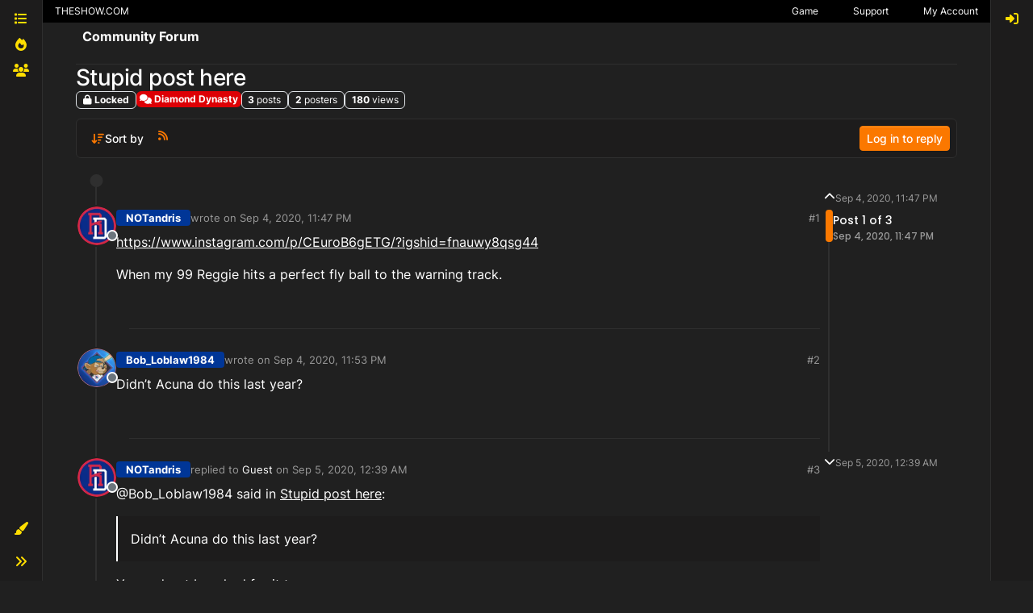

--- FILE ---
content_type: text/html; charset=utf-8
request_url: https://forums.theshow.com/topic/20740/stupid-post-here
body_size: 29603
content:
<!DOCTYPE html>
<html lang="en-US" data-dir="ltr" style="direction: ltr;">
<head>
<title>Stupid post here - Community Forum</title>
<meta name="viewport" content="width&#x3D;device-width, initial-scale&#x3D;1.0" />
	<meta name="content-type" content="text/html; charset=UTF-8" />
	<meta name="apple-mobile-web-app-capable" content="yes" />
	<meta name="mobile-web-app-capable" content="yes" />
	<meta property="og:site_name" content="Community Forum" />
	<meta name="msapplication-badge" content="frequency=30; polling-uri=https://forums.theshow.com/sitemap.xml" />
	<meta name="theme-color" content="#ffffff" />
	<meta name="title" content="Stupid post here" />
	<meta property="og:title" content="Stupid post here" />
	<meta property="og:type" content="article" />
	<meta property="article:published_time" content="2020-09-04T23:47:31.714Z" />
	<meta property="article:modified_time" content="2020-09-05T00:39:26.629Z" />
	<meta property="article:section" content="Diamond Dynasty" />
	<meta name="description" content="https://www.instagram.com/p/CEuroB6gETG/?igshid&#x3D;fnauwy8qsg44 When my 99 Reggie hits a perfect fly ball to the warning track." />
	<meta property="og:description" content="https://www.instagram.com/p/CEuroB6gETG/?igshid&#x3D;fnauwy8qsg44 When my 99 Reggie hits a perfect fly ball to the warning track." />
	<meta property="og:image" content="https://theshownation-production.s3.amazonaws.com/forum_icons/mlb23/icon_wbc_dominicanrepublic.webp" />
	<meta property="og:image:url" content="https://theshownation-production.s3.amazonaws.com/forum_icons/mlb23/icon_wbc_dominicanrepublic.webp" />
	<meta property="og:image" content="https://forums.theshow.com/assets/uploads/system/og-image.png" />
	<meta property="og:image:url" content="https://forums.theshow.com/assets/uploads/system/og-image.png" />
	<meta property="og:image:width" content="512" />
	<meta property="og:image:height" content="512" />
	<meta property="og:url" content="https://forums.theshow.com/topic/20740/stupid-post-here" />
	
<link rel="stylesheet" type="text/css" href="/assets/client-the-show-25.css?v=6b596f9268c" />
<link rel="icon" type="image/x-icon" href="/assets/uploads/system/favicon.ico?v&#x3D;6b596f9268c" />
	<link rel="manifest" href="/manifest.webmanifest" crossorigin="use-credentials" />
	<link rel="search" type="application/opensearchdescription+xml" title="Community Forum" href="/osd.xml" />
	<link rel="apple-touch-icon" href="/assets/uploads/system/touchicon-orig.png" />
	<link rel="icon" sizes="36x36" href="/assets/uploads/system/touchicon-36.png" />
	<link rel="icon" sizes="48x48" href="/assets/uploads/system/touchicon-48.png" />
	<link rel="icon" sizes="72x72" href="/assets/uploads/system/touchicon-72.png" />
	<link rel="icon" sizes="96x96" href="/assets/uploads/system/touchicon-96.png" />
	<link rel="icon" sizes="144x144" href="/assets/uploads/system/touchicon-144.png" />
	<link rel="icon" sizes="192x192" href="/assets/uploads/system/touchicon-192.png" />
	<link rel="prefetch" href="/assets/src/modules/composer.js?v&#x3D;6b596f9268c" />
	<link rel="prefetch" href="/assets/src/modules/composer/uploads.js?v&#x3D;6b596f9268c" />
	<link rel="prefetch" href="/assets/src/modules/composer/drafts.js?v&#x3D;6b596f9268c" />
	<link rel="prefetch" href="/assets/src/modules/composer/tags.js?v&#x3D;6b596f9268c" />
	<link rel="prefetch" href="/assets/src/modules/composer/categoryList.js?v&#x3D;6b596f9268c" />
	<link rel="prefetch" href="/assets/src/modules/composer/resize.js?v&#x3D;6b596f9268c" />
	<link rel="prefetch" href="/assets/src/modules/composer/autocomplete.js?v&#x3D;6b596f9268c" />
	<link rel="prefetch" href="/assets/templates/composer.tpl?v&#x3D;6b596f9268c" />
	<link rel="prefetch" href="/assets/language/en-US/topic.json?v&#x3D;6b596f9268c" />
	<link rel="prefetch" href="/assets/language/en-US/modules.json?v&#x3D;6b596f9268c" />
	<link rel="prefetch" href="/assets/language/en-US/tags.json?v&#x3D;6b596f9268c" />
	<link rel="prefetch stylesheet" href="/assets/plugins/nodebb-plugin-markdown/styles/default.css" />
	<link rel="prefetch" href="/assets/language/en-US/markdown.json?v&#x3D;6b596f9268c" />
	<link rel="stylesheet" href="https://forums.theshow.com/assets/plugins/nodebb-plugin-emoji/emoji/styles.css?v&#x3D;6b596f9268c" />
	<link rel="canonical" href="https://forums.theshow.com/topic/20740/stupid-post-here" />
	<link rel="alternate" type="application/rss+xml" href="/topic/20740.rss" />
	<link rel="up" href="https://forums.theshow.com/category/5/diamond-dynasty" />
	<link rel="author" href="https://forums.theshow.com/user/notandris_psn" />
	
<script>
var config = JSON.parse('{"relative_path":"","upload_url":"/assets/uploads","asset_base_url":"/assets","assetBaseUrl":"/assets","siteTitle":"Community Forum","browserTitle":"Community Forum","description":"","keywords":"","brand:logo":"","titleLayout":"&#123;pageTitle&#125; - &#123;browserTitle&#125;","showSiteTitle":true,"maintenanceMode":false,"postQueue":0,"minimumTitleLength":3,"maximumTitleLength":120,"minimumPostLength":8,"maximumPostLength":32767,"minimumTagsPerTopic":0,"maximumTagsPerTopic":5,"minimumTagLength":3,"maximumTagLength":15,"undoTimeout":10000,"useOutgoingLinksPage":false,"allowGuestHandles":false,"allowTopicsThumbnail":false,"usePagination":false,"disableChat":false,"disableChatMessageEditing":false,"maximumChatMessageLength":1000,"socketioTransports":["polling","websocket"],"socketioOrigins":"https://forums.theshow.com:*","websocketAddress":"","maxReconnectionAttempts":5,"reconnectionDelay":1500,"topicsPerPage":25,"postsPerPage":25,"maximumFileSize":2048,"theme:id":"nodebb-theme-tsn-harmony","defaultLang":"en-US","userLang":"en-US","loggedIn":false,"uid":-1,"cache-buster":"v=6b596f9268c","topicPostSort":"oldest_to_newest","categoryTopicSort":"recently_replied","csrf_token":false,"searchEnabled":true,"searchDefaultInQuick":"titles","bootswatchSkin":"the-show-25","composer:showHelpTab":true,"enablePostHistory":true,"timeagoCutoff":30,"timeagoCodes":["af","am","ar","az-short","az","be","bg","bs","ca","cs","cy","da","de-short","de","dv","el","en-short","en","es-short","es","et","eu","fa-short","fa","fi","fr-short","fr","gl","he","hr","hu","hy","id","is","it-short","it","ja","jv","ko","ky","lt","lv","mk","nl","no","pl","pt-br-short","pt-br","pt-short","pt","ro","rs","ru","rw","si","sk","sl","sq","sr","sv","th","tr-short","tr","uk","ur","uz","vi","zh-CN","zh-TW"],"cookies":{"enabled":false,"message":"[[global:cookies.message]]","dismiss":"[[global:cookies.accept]]","link":"[[global:cookies.learn-more]]","link_url":"https:&#x2F;&#x2F;www.cookiesandyou.com"},"thumbs":{"size":512},"emailPrompt":0,"useragent":{"isSafari":false},"fontawesome":{"pro":false,"styles":["solid","brands","regular"],"version":"6.7.2"},"activitypub":{"probe":0},"acpLang":"undefined","topicSearchEnabled":false,"disableCustomUserSkins":false,"defaultBootswatchSkin":"the-show-25","theme":{"enableQuickReply":true,"centerHeaderElements":false,"mobileTopicTeasers":false,"stickyToolbar":true,"autohideBottombar":false,"openSidebars":false,"chatModals":false},"openDraftsOnPageLoad":false,"composer-default":{},"markdown":{"highlight":1,"hljsLanguages":["common"],"theme":"default.css","defaultHighlightLanguage":"","externalMark":false},"emojiCustomFirst":false,"sessionSharing":{"logoutRedirect":"https://account.theshow.com/sessions/logout","loginOverride":"https://account.theshow.com?ref=forums","registerOverride":"https://account.theshow.com"},"beep":{"censorWholeWord":true}}');
var app = {
user: JSON.parse('{"uid":-1,"username":"Guest","displayname":"Guest","userslug":"","fullname":"Guest","email":"","icon:text":"?","icon:bgColor":"#aaa","groupTitle":"","groupTitleArray":[],"status":"offline","reputation":0,"email:confirmed":false,"unreadData":{"":{},"new":{},"watched":{},"unreplied":{}},"isAdmin":false,"isGlobalMod":false,"isMod":false,"privileges":{"chat":false,"chat:privileged":false,"upload:post:image":false,"upload:post:file":false,"signature":false,"invite":false,"group:create":false,"search:content":false,"search:users":false,"search:tags":false,"view:users":true,"view:tags":true,"view:groups":true,"local:login":false,"ban":false,"mute":false,"view:users:info":false},"blocks":[],"timeagoCode":"en","offline":true,"lastRoomId":null,"isEmailConfirmSent":false}')
};
document.documentElement.style.setProperty('--panel-offset', `${localStorage.getItem('panelOffset') || 0}px`);
</script>


</head>
<body class="page-topic page-topic-20740 page-topic-stupid-post-here template-topic page-topic-category-5 page-topic-category-diamond-dynasty parent-category-5 page-status-200 theme-tsn user-guest skin-the-show-25">
<div class="layout-container d-flex justify-content-between pb-4 pb-md-0">
<nav component="sidebar/left" class=" text-dark bg-light sidebar sidebar-left start-0 border-end vh-100 d-none d-lg-flex flex-column justify-content-between sticky-top">
<ul id="main-nav" class="list-unstyled d-flex flex-column w-100 gap-2 mt-2">


<li class="nav-item mx-2 " title="Categories">
<a class="nav-link nav-btn navigation-link d-flex gap-2 justify-content-between align-items-center "
 href="&#x2F;categories" >
<span class="d-flex gap-2 align-items-center text-nowrap truncate-open">
<span class="position-relative">

<i class="fa fa-fw fa-list" data-content=""></i>
<span component="navigation/count" class="visible-closed position-absolute top-0 start-100 translate-middle badge rounded-1 bg-primary hidden"></span>

</span>

<span class="nav-text small visible-open fw-semibold text-truncate">Categories</span>

</span>
<span component="navigation/count" class="visible-open badge rounded-1 bg-primary hidden"></span>
</a>

</li>



<li class="nav-item mx-2 " title="Popular">
<a class="nav-link nav-btn navigation-link d-flex gap-2 justify-content-between align-items-center "
 href="&#x2F;popular?term=monthly" >
<span class="d-flex gap-2 align-items-center text-nowrap truncate-open">
<span class="position-relative">

<i class="fa fa-fw fa-fire" data-content=""></i>
<span component="navigation/count" class="visible-closed position-absolute top-0 start-100 translate-middle badge rounded-1 bg-primary hidden"></span>

</span>

<span class="nav-text small visible-open fw-semibold text-truncate">Popular</span>

</span>
<span component="navigation/count" class="visible-open badge rounded-1 bg-primary hidden"></span>
</a>

</li>



<li class="nav-item mx-2 " title="Dev Tracker">
<a class="nav-link nav-btn navigation-link d-flex gap-2 justify-content-between align-items-center "
 href="&#x2F;dev-tracker" >
<span class="d-flex gap-2 align-items-center text-nowrap truncate-open">
<span class="position-relative">

<i class="fa fa-fw fa-group" data-content=""></i>
<span component="navigation/count" class="visible-closed position-absolute top-0 start-100 translate-middle badge rounded-1 bg-primary hidden"></span>

</span>

<span class="nav-text small visible-open fw-semibold text-truncate">Dev Tracker</span>

</span>
<span component="navigation/count" class="visible-open badge rounded-1 bg-primary hidden"></span>
</a>

</li>


</ul>
<div class="w-100">

<div class="dropend m-2" component="skinSwitcher" title="Skins">
<a data-bs-toggle="dropdown" href="#" role="button" class="nav-link nav-btn position-relative">
<span class="justify-content-between w-100">
<span class="d-flex gap-2 align-items-center text-nowrap truncate-open">
<span>
<i component="skinSwitcher/icon" class="fa fa-fw fa-paintbrush"></i>
</span>
<span class="nav-text small visible-open fw-semibold">Skins</span>
</span>
</span>
</a>
<ul class="dropdown-menu p-1 text-sm overflow-auto p-1">
<div class="d-grid" style="grid-template-columns: 1fr 1fr;">

<li>
<a href="#" class="dropdown-item rounded-1" data-value="">Default (The Show 25) <i class="fa fa-fw fa-check "></i></a>
</li>

<li>
<a href="#" class="dropdown-item rounded-1" data-value="noskin">No Skin <i class="fa fa-fw fa-check  invisible "></i></a>
</li>


<li>
<a href="#" class="dropdown-item rounded-1" data-value="the-show-23">The Show 23 <i class="fa fa-fw fa-check  invisible "></i></a>
</li>

<li>
<a href="#" class="dropdown-item rounded-1" data-value="dark">Dark <i class="fa fa-fw fa-check  invisible "></i></a>
</li>

<li>
<a href="#" class="dropdown-item rounded-1" data-value="the-show-24">The Show 24 <i class="fa fa-fw fa-check  invisible "></i></a>
</li>

<li>
<a href="#" class="dropdown-item rounded-1" data-value="the-show-25">The Show 25 <i class="fa fa-fw fa-check  invisible "></i></a>
</li>

</div>
</ul>
</div>

<div class="sidebar-toggle m-2 d-none d-lg-block">
<a href="#" role="button" component="sidebar/toggle" class="nav-btn d-flex gap-2 align-items-center p-2 pointer nav-link w-100 text-nowrap" title="Expand">
<i class="fa fa-fw fa-angles-right"></i>
<i class="fa fa-fw fa-angles-left"></i>
<span class="nav-text visible-open fw-semibold small lh-1">Collapse</span>
</a>
</div>
</div>
</nav>
<main id="panel" class="d-flex flex-column gap-3 flex-grow-1" style="min-width: 0;">
<div class="global-header">
<div class="global-header-inner">
<a id='theshow-link'>THESHOW.COM</a>
<div class="global-menu-survey" style="display: none;">
<div class="global-menu-survey-wrapper">
<svg class="global-toggle-survey" height="8" viewBox="0 0 8 8" width="8" xmlns="http://www.w3.org/2000/svg">
<path d="M0 0v7h7v-3.59l-1 1v1.59h-5v-5h3.59l1-1h-5.59zm7 0l-3 3-1-1-1 1 2 2 4-4-1-1z"></path>
</svg>
<div class="global-menu-survey-label"></div>
</div>
</div>
<div class="global-header-links-right">
<a class="svg" href="https://mlb24.theshow.com/dashboard" aria-label="Game">
<svg class="link-icon" height="12" viewbox="0 0 496 512" width="12" xmlns="http://www.w3.org/2000/svg">
<title>Game</title>
<path d="M368.5 363.9l28.8-13.9c11.1 22.9 26 43.2 44.1 60.9 34-42.5 54.5-96.3 54.5-154.9 0-58.5-20.4-112.2-54.2-154.6-17.8 17.3-32.6 37.1-43.6 59.5l-28.7-14.1c12.8-26 30-49 50.8-69C375.6 34.7 315 8 248 8 181.1 8 120.5 34.6 75.9 77.7c20.7 19.9 37.9 42.9 50.7 68.8l-28.7 14.1c-11-22.3-25.7-42.1-43.5-59.4C20.4 143.7 0 197.4 0 256c0 58.6 20.4 112.3 54.4 154.7 18.2-17.7 33.2-38 44.3-61l28.8 13.9c-12.9 26.7-30.3 50.3-51.5 70.7 44.5 43.1 105.1 69.7 172 69.7 66.8 0 127.3-26.5 171.9-69.5-21.1-20.4-38.5-43.9-51.4-70.6zm-228.3-32l-30.5-9.8c14.9-46.4 12.7-93.8-.6-134l30.4-10c15 45.6 18 99.9.7 153.8zm216.3-153.4l30.4 10c-13.2 40.1-15.5 87.5-.6 134l-30.5 9.8c-17.3-54-14.3-108.3.7-153.8z"></path>
</svg>
</a>
<a class="link-text" href="https://mlb24.theshow.com/dashboard">Game</a>
<a class="svg" href="https://theshow.sonysandiegostudio.games/hc/en-us" aria-label="Support">
<svg class="link-icon" height="12" viewbox="0 0 512 512" width="12" xmlns="http://www.w3.org/2000/svg">
<title>Support</title>
<path d="M256 8C119.043 8 8 119.083 8 256c0 136.997 111.043 248 248 248s248-111.003 248-248C504 119.083 392.957 8 256 8zm0 448c-110.532 0-200-89.431-200-200 0-110.495 89.472-200 200-200 110.491 0 200 89.471 200 200 0 110.53-89.431 200-200 200zm107.244-255.2c0 67.052-72.421 68.084-72.421 92.863V300c0 6.627-5.373 12-12 12h-45.647c-6.627 0-12-5.373-12-12v-8.659c0-35.745 27.1-50.034 47.579-61.516 17.561-9.845 28.324-16.541 28.324-29.579 0-17.246-21.999-28.693-39.784-28.693-23.189 0-33.894 10.977-48.942 29.969-4.057 5.12-11.46 6.071-16.666 2.124l-27.824-21.098c-5.107-3.872-6.251-11.066-2.644-16.363C184.846 131.491 214.94 112 261.794 112c49.071 0 101.45 38.304 101.45 88.8zM298 368c0 23.159-18.841 42-42 42s-42-18.841-42-42 18.841-42 42-42 42 18.841 42 42z"></path>
</svg>
</a>
<a class="link-text" href="https://theshow.sonysandiegostudio.games/hc/en-us">Support</a>
<a class="svg" href="https://account.theshow.com/dashboard" aria-label="My Account">
<svg class="link-icon" height="12" viewbox="0 0 496 512" width="12" xmlns="http://www.w3.org/2000/svg">
<title>My Account</title>
<path d="M248 104c-53 0-96 43-96 96s43 96 96 96 96-43 96-96-43-96-96-96zm0 144c-26.5 0-48-21.5-48-48s21.5-48 48-48 48 21.5 48 48-21.5 48-48 48zm0-240C111 8 0 119 0 256s111 248 248 248 248-111 248-248S385 8 248 8zm0 448c-49.7 0-95.1-18.3-130.1-48.4 14.9-23 40.4-38.6 69.6-39.5 20.8 6.4 40.6 9.6 60.5 9.6s39.7-3.1 60.5-9.6c29.2 1 54.7 16.5 69.6 39.5-35 30.1-80.4 48.4-130.1 48.4zm162.7-84.1c-24.4-31.4-62.1-51.9-105.1-51.9-10.2 0-26 9.6-57.6 9.6-31.5 0-47.4-9.6-57.6-9.6-42.9 0-80.6 20.5-105.1 51.9C61.9 339.2 48 299.2 48 256c0-110.3 89.7-200 200-200s200 89.7 200 200c0 43.2-13.9 83.2-37.3 115.9z"></path>
</svg>
</a>
<a class="link-text" href="https://account.theshow.com/dashboard">My Account</a>
</div>
</div>
<div class="theshow-notifications"></div>
</div>

<div class="container px-md-4 brand-container">
<div class="col-12 d-flex border-bottom pb-3 ">
<div component="brand/wrapper" class="d-flex align-items-center gap-3 p-2 rounded-1 align-content-stretch ">


<a component="siteTitle" class="text-truncate align-self-stretch align-items-center d-flex" href="/">
<h1 class="fs-6 fw-bold text-body mb-0">Community Forum</h1>
</a>

</div>

</div>
</div>

<script>
const headerEl = document.getElementById('header-menu');
if (headerEl) {
const rect = headerEl.getBoundingClientRect();
const offset = Math.max(0, rect.bottom);
document.documentElement.style.setProperty('--panel-offset', offset + `px`);
} else {
document.documentElement.style.setProperty('--panel-offset', `0px`);
}
</script>
<div class="container px-md-4 d-flex flex-column gap-3 h-100" id="content">
<noscript>
<div class="alert alert-danger">
<p>
Your browser does not seem to support JavaScript. As a result, your viewing experience will be diminished, and you have been placed in <strong>read-only mode</strong>.
</p>
<p>
Please download a browser that supports JavaScript, or enable it if it's disabled (i.e. NoScript).
</p>
</div>
</noscript>

<div data-widget-area="header">

<script async src="https://umami.sdod.io/script.js" data-website-id="2240fcc5-5973-4102-81bc-712fe91114fa"></script>

<script type="text/javascript">
	(function() {
		function touWidget() {
			function setForumsTOU() {
				$.ajax({
					type: "GET",
					url: "https://api.theshow.com/code_of_conducts/current_forums_tou.json",
					dataType: "json",
					xhrFields: {
						withCredentials: true
					},
					success: function(data) {
						if (data["forums_tou"] != "") {
							var forums_tou =
								"<div id='global-forums-tou' class='global-modal'><div class='global-modal-background'></div><div class='global-modal-content modal-full-width'><div class='global-box'>";
							forums_tou +=
								"<div class='tou-modal'><div class='tou-modal-content'>" +
								data["forums_tou"]["information"] +
								"</div><div class='tou-modal-footer'><button class='tou-button' id='global-forums-tou-agree'>I accept these terms.</button></div></div>";
							forums_tou += "</div></div>";
							$(".global-header").append(forums_tou);
							$("#global-forums-tou").addClass("is-active");
							agreeForumsTOU();
						}
					}
				});
			}
			function agreeForumsTOU() {
				$("#global-forums-tou-agree").on("click", function(e) {
					e.preventDefault();
			
					$.ajax({
						type: "GET",
						url: "https://api.theshow.com/code_of_conducts/dismiss_forums_tou.json",
						dataType: "json",
						xhrFields: {
							withCredentials: true
						},
						success: function(data) {
							if (data["success"] == "OK") {
								$("#global-forums-tou").removeClass("is-active");
							}
						}
					});
				});
			}
			$(document).ready(function() {
				setForumsTOU();
			});
		}
		if (document.readyState === 'loading') {
			document.addEventListener('DOMContentLoaded', touWidget);
		} else {
			touWidget();
		}
	})();
</script>

<script type="text/javascript">
	(function() {
		function alertWidget() {
			function setGlobalHeaderLinks() {
				$("#theshow-link").attr("href", "https://theshow.com");
			}
			function setTheShowAlerts() {
				$.ajax({
					type: "GET",
					url: "https://api.theshow.com/alerts/current_alerts.json",
					dataType: "json",
					xhrFields: {
						withCredentials: true
					},
					success: function(data) {
						if (data["alerts"] != "") {
							$.each(data["alerts"], function(i, alert) {
								if ($('#alert-' + alert["id"]).length == 0) {
									if (alert["hide"] == false) {
										$(".theshow-notifications").append(
											"<div id='alert-" + alert["id"] +"' class='alert-text-"+ alert["icon_color"] +"' style='background-color:"+
											alert["background_color"] +";'><div class='fixed-alert-content'><div class='alert-icon alert-icon-"+
											alert["icon_color"] +"' style='background-image: url("+
											alert["alert_icon_url"] +")'></div><div class='trix-content'>"+
											alert["description"] +"</div><a class='dismiss-alert' alert_id='"+ alert["id"] +"' data-id='"+
											alert["id"] +"' title='Hide' alt='Hide' data-remote='true' rel='nofollow' data-method='put' href='#'><svg fill='"+
											alert["color"] +"' height='20' viewBox='0 0 8 8' width='20' xmlns='http://www.w3.org/2000/svg'><path d='M1.41 0l-1.41 1.41.72.72 1.78 1.81-1.78 1.78-.72.69 1.41 1.44.72-.72 1.81-1.81 1.78 1.81.69.72 1.44-1.44-.72-.69-1.81-1.78 1.81-1.81.72-.72-1.44-1.41-.69.72-1.78 1.78-1.81-1.78-.72-.72z'></path></svg></a></div></div>"
										);
									}
								}
							});
						setTheShowAlertToggle();
						}
					}
				});
			}
			function setTheShowAlertToggle() {
				$(".dismiss-alert").on("click", function(e) {
					var el = $(this).data('id')

					e.preventDefault();

					$.ajax({
						type: "GET",
						url: "https://api.theshow.com/alerts/dismiss_alert.json",
						dataType: "json",
						data:{
							id: el
						},
						xhrFields: {
							withCredentials: true
						},
						success: function(data) {
							if (data["success"] == "OK") {
								$("#alert-"+el+"").remove();
							}
						}
					});
				});
			}
			function setTheShowRibbon() {
				$.ajax({
					type: "GET",
					url: "https://api.theshow.com/ribbons/current_ribbon.json",
					dataType: "json",
					xhrFields: {
						withCredentials: true
					},
					success: function(data) {
						if ($('.fixed-ribbon').length == 0) {
							if (data["ribbon"] != "" && data["ribbon"]["hide"] == false) {
								$(".theshow-notifications").append(
									"<div class='fixed-ribbon' style='color:" +
										data["ribbon"]["color"] +
										"; background-color: " +
										data["ribbon"]["background_color"] +
										"'><div class='fixed-ribbon-controls'><a id='ribbon-toggle' title='Hide' alt='Hide' href='#'><svg fill='"+
										data["ribbon"]["color"] +"' height='8' viewBox='0 0 8 8' width='8' xmlns='http://www.w3.org/2000/svg'><path d='M1.41 0l-1.41 1.41.72.72 1.78 1.81-1.78 1.78-.72.69 1.41 1.44.72-.72 1.81-1.81 1.78 1.81.69.72 1.44-1.44-.72-.69-1.81-1.78 1.81-1.81.72-.72-1.44-1.41-.69.72-1.78 1.78-1.81-1.78-.72-.72z'></path></svg></a></div><div class='fixed-ribbon-content'>" +
										data["ribbon"]["description"] +
										"<img src='" +
										data["ribbon"]["attachment"] +
										"'></div></div>"
								);
								setTheShowRibbonToggle();
							}
						}
					}
				});
			}
			function setTheShowRibbonToggle() {
				$("#ribbon-toggle").on("click", function(e) {
					e.preventDefault();

					$.ajax({
						type: "GET",
						url: "https://api.theshow.com/ribbons/dismiss_ribbon.json",
						dataType: "json",
						xhrFields: {
							withCredentials: true
						},
						success: function(data) {
							if (data["success"] == "OK") {
								$(".fixed-ribbon").remove();
							}
						}
					});
				});
			}
			function setTheShowWonSweepstakes() {
				$.ajax({
					type: "GET",
					url: "https://api.theshow.com/sweepstakes/won_sweepstakes.json",
					dataType: "json",
					xhrFields: {
						withCredentials: true
					},
					success: function(data) {
						if (data["won_sweepstakes"] != "" && data["won_sweepstakes"]["hide"] == false) {
							if ($(".global-sweepstakes").children().length == 0) {
								$(".theshow-notifications").append(
									"<div class='global-sweepstakes'><div class='global-sweepstakes-container'>" +
									"<svg class='feather feather-gift' fill='none' height='20' stroke-linecap='round' stroke-linejoin='round' stroke-width='2' stroke='currentColor' viewBox='0 0 24 24' width='20' xmlns='http://www.w3.org/2000/svg'><polyline points='20 12 20 22 4 22 4 12'></polyline><rect height='5' width='20' x='2' y='7'></rect><line x1='12' x2='12' y1='22' y2='7'></line><path d='M12 7H7.5a2.5 2.5 0 0 1 0-5C11 2 12 7 12 7z'></path><path d='M12 7h4.5a2.5 2.5 0 0 0 0-5C13 2 12 7 12 7z'></path></svg>" +
									"<div class='trix-content'><div>Congratulations! You won the " + data["won_sweepstakes"]["name"] + "! Check your code vault <a href='https://account.theshow.com/'>here</a>. </div></div>" +
									"<a id='won-sweepstakes-toggle' title='Hide' alt='Hide' data-remote='true' rel='nofollow' data-method='put' href='#'><svg fill='#000' height='20' viewBox='0 0 8 8' width='20' xmlns='http://www.w3.org/2000/svg'><path d='M1.41 0l-1.41 1.41.72.72 1.78 1.81-1.78 1.78-.72.69 1.41 1.44.72-.72 1.81-1.81 1.78 1.81.69.72 1.44-1.44-.72-.69-1.81-1.78 1.81-1.81.72-.72-1.44-1.41-.69.72-1.78 1.78-1.81-1.78-.72-.72z'></path></svg></a>" +
									"</div></div>"
								);
								setTheShowWonSweepstakesToggle();
							}
						}
					}
				});
			}
			function setTheShowWonSweepstakesToggle() {
				$("#won-sweepstakes-toggle").on("click", function(e) {
					e.preventDefault();

					$.ajax({
						type: "GET",
						url: "https://api.theshow.com/sweepstakes/dismiss_won_sweepstakes.json",
						dataType: "json",
						xhrFields: {
							withCredentials: true
						},
						success: function(data) {
							if (data["success"] == "OK") {
								$(".global-sweepstakes").remove();
							}
						}
					});
				});
			}
			function setSurveys() {
				$.ajax({
					type: "GET",
					url: "https://api.theshow.com/surveys/current_survey.json",
					dataType: "json",
					xhrFields: {
						withCredentials: true
					},
					success: function(data) {
						if (data["surveys"] != "") {
							$(".global-menu-survey").css('display', 'inline-block');
							$(".global-menu-survey-mobile").css('display', 'inline-block');
							var surveys =
								"<div id='global-surveys' class='global-modal'><div class='global-modal-background'></div><div class='global-modal-content'><div class='global-box'>";
							$.each(data["surveys"], function(i, survey) {
								surveys +=
									"<div id='global-surveys' class='survey-modal'><div class='survey-modal-heading'><span>" +
									survey["name"] +
									"</span><p>" +
									survey["description"] +
									"</p></div>";
								surveys += "<div class='survey-modal-content'>";
								$.each(survey["links"], function(i, link) {
									surveys +=
										"<a class='survey-button' href='" +
										link["url"] +
										"' target='_blank'>" +
										link["name"] +
										"</a>";
								});
								surveys += "</div></div>";
							});
							surveys +=
								"<button aria-label='close' class='global-modal-close'></button></div></div>";
							if ($('#global-surveys:hidden').length == 0) {
								$(".theshow-notifications").append(surveys);
							}
						} else {
							$(".global-menu-survey").hide();
							$(".global-menu-survey-mobile").hide();
						}
						setSurveyToggle();
					}
				});
			}
			function setSurveyToggle() {
				$(".global-menu-survey-wrapper").on("click", function() {
					$("#global-surveys").addClass("is-active");
				});

				$(".global-modal-background").on("click", function() {
					$("#global-surveys").removeClass("is-active");
				});

				$(".global-modal-close").on("click", function() {
					$("#global-surveys").removeClass("is-active");
				});
			}
			function setTheShow21WonChallenge() {
				$.ajax({
					type: "GET",
					url: "https://api.theshow.com/challenges/mlb21_won_challenge.json",
					dataType: "json",
					xhrFields: {
						withCredentials: true
					},
					success: function(data) {
						if (data["mlb21_won_challenge"] != "" && data["mlb21_won_challenge"]["hide"] == false) {
							if ($(".mlb21-global-challenge").children().length == 0) {
								$(".theshow-notifications").append(
									"<div class='mlb21-global-challenge'><div class='mlb21-global-challenge-container'>" +
									"<svg class='feather feather-gift' fill='none' height='20' stroke-linecap='round' stroke-linejoin='round' stroke-width='2' stroke='currentColor' viewBox='0 0 24 24' width='20' xmlns='http://www.w3.org/2000/svg'><polyline points='20 12 20 22 4 22 4 12'></polyline><rect height='5' width='20' x='2' y='7'></rect><line x1='12' x2='12' y1='22' y2='7'></line><path d='M12 7H7.5a2.5 2.5 0 0 1 0-5C11 2 12 7 12 7z'></path><path d='M12 7h4.5a2.5 2.5 0 0 0 0-5C13 2 12 7 12 7z'></path></svg>" +
									"<div class='trix-content'><div>Congratulations! You won the " + data["mlb21_won_challenge"]["name"] + "! You can redeem your prize <a href='https://account.theshow.com/cotw/mlb21/redeem'>here</a>. </div></div>" +
									"<a id='mlb21-won-challenge-toggle' title='Hide' alt='Hide' data-remote='true' rel='nofollow' data-method='put' href='#'><svg fill='#000' height='20' viewBox='0 0 8 8' width='20' xmlns='http://www.w3.org/2000/svg'><path d='M1.41 0l-1.41 1.41.72.72 1.78 1.81-1.78 1.78-.72.69 1.41 1.44.72-.72 1.81-1.81 1.78 1.81.69.72 1.44-1.44-.72-.69-1.81-1.78 1.81-1.81.72-.72-1.44-1.41-.69.72-1.78 1.78-1.81-1.78-.72-.72z'></path></svg></a>" +
									"</div></div>"
								);
								setTheShow21WonChallengeToggle();
							}
						}
					}
				});
			}
			function setTheShow21WonChallengeToggle() {
				$("#mlb21-won-challenge-toggle").on("click", function(e) {
					e.preventDefault();

					$.ajax({
						type: "GET",
						url: "https://api.theshow.com/challenges/mlb21_dismiss_won_challenge.json",
						dataType: "json",
						xhrFields: {
							withCredentials: true
						},
						success: function(data) {
							if (data["success"] == "OK") {
								$(".mlb21-global-challenge").remove();
							}
						}
					});
				});
			}
			function setTheShow22WonChallenge() {
				$.ajax({
					type: "GET",
					url: "https://api.theshow.com/challenges/mlb22_won_challenge.json",
					dataType: "json",
					xhrFields: {
						withCredentials: true
					},
					success: function(data) {
						if (data["mlb22_won_challenge"] != "" && data["mlb22_won_challenge"]["hide"] == false) {
							if ($(".mlb22-global-challenge").children().length == 0) {
								$(".theshow-notifications").append(
									"<div class='mlb22-global-challenge'><div class='mlb22-global-challenge-container'>" +
									"<svg class='feather feather-gift' fill='none' height='20' stroke-linecap='round' stroke-linejoin='round' stroke-width='2' stroke='currentColor' viewBox='0 0 24 24' width='20' xmlns='http://www.w3.org/2000/svg'><polyline points='20 12 20 22 4 22 4 12'></polyline><rect height='5' width='20' x='2' y='7'></rect><line x1='12' x2='12' y1='22' y2='7'></line><path d='M12 7H7.5a2.5 2.5 0 0 1 0-5C11 2 12 7 12 7z'></path><path d='M12 7h4.5a2.5 2.5 0 0 0 0-5C13 2 12 7 12 7z'></path></svg>" +
									"<div class='trix-content'><div>Congratulations! You won the " + data["mlb22_won_challenge"]["name"] + "! You can redeem your prize <a href='https://account.theshow.com/cotw/mlb22/redeem'>here</a>. </div></div>" +
									"<a id='mlb22-won-challenge-toggle' title='Hide' alt='Hide' data-remote='true' rel='nofollow' data-method='put' href='#'><svg fill='#000' height='20' viewBox='0 0 8 8' width='20' xmlns='http://www.w3.org/2000/svg'><path d='M1.41 0l-1.41 1.41.72.72 1.78 1.81-1.78 1.78-.72.69 1.41 1.44.72-.72 1.81-1.81 1.78 1.81.69.72 1.44-1.44-.72-.69-1.81-1.78 1.81-1.81.72-.72-1.44-1.41-.69.72-1.78 1.78-1.81-1.78-.72-.72z'></path></svg></a>" +
									"</div></div>"
								);
								setTheShow22WonChallengeToggle();
							}
						}
					}
				});
			}
			function setTheShow22WonChallengeToggle() {
				$("#mlb22-won-challenge-toggle").on("click", function(e) {
					e.preventDefault();

					$.ajax({
						type: "GET",
						url: "https://api.theshow.com/challenges/mlb22_dismiss_won_challenge.json",
						dataType: "json",
						xhrFields: {
							withCredentials: true
						},
						success: function(data) {
							if (data["success"] == "OK") {
								$(".mlb22-global-challenge").remove();
							}
						}
					});
				});
			}
			function setSurveyTitle() {
				$.ajax({
					type: "GET",
					url: "https://api.theshow.com/survey_title/current_title.json",
					dataType: "json",
					xhrFields: {
						withCredentials: true
					},
					success: function(data) {
						$('.global-menu-survey-label').text(data["survey_title"]);
					}
				});
			}
			function setSuperchargedPlayers() {
				$.ajax({
					type: "GET",
					url: "https://mlb23.theshow.com/apis/supercharged_cards.json",
					dataType: "json",
					xhrFields: {
						withCredentials: true
					},
					success: function(data) {
						if (data["supercharged_cards"] != "") {
							$(".home-live-supercharged").show();
							$.each(data["supercharged_cards"], function(i, player) {
								$('.uk-slideshow-items').append('<li><object data="https://mlb23.theshow.com/embeds/supercharged?id='+ player["item"].uuid +'" width="100%" height="100%" type="text/html"></li>');
							});
						} else {
							$(".home-live-schedule").css("width","100%");
						}
					}
				});
			}
			$(document).ready(function() {
				setGlobalHeaderLinks();
				setTheShowAlerts();
				setTheShowRibbon();
				setTheShowWonSweepstakes();
				setSurveys();
				setTheShow21WonChallenge();
				setTheShow21WonChallengeToggle();
				setTheShow22WonChallenge();
				setTheShow22WonChallengeToggle();
				setSurveyTitle();
				setSuperchargedPlayers();
			});
		}
		if (document.readyState === 'loading') {
			document.addEventListener('DOMContentLoaded', alertWidget);
		} else {
			alertWidget();
		}
	})();
</script>

<script type="text/javascript">
	(function() {
  function platformPillsWidget() {
    // Topic
    $('.topic .posts .post-header a').each(function () {
      x = $(this).attr("href");
      if(x.match(/_psn/)) {
        $(this).addClass('psn-pill');
      } else if(x.match(/_xbl/)) {
        $(this).addClass('xbl-pill');
      } else if(x.match(/_mlbts/)) {
        $(this).addClass('ts-pill');
      } else if(x.match(/_nsw/)) {
        $(this).addClass('nsw-pill');
      }
    });

    // Chat Room
    setInterval(function () {
      $('.chats-full .chat-user a').each(function () {
        x = $(this).text();
        if(x.match(/_PSN/)) {
          $(this).addClass('psn-pill');
        } else if(x.match(/_XBL/)) {
          $(this).addClass('xbl-pill');
        } else if(x.match(/_MLBTS/)) {
          $(this).addClass('ts-pill');
        } else if(x.match(/_NSW/)) {
          $(this).addClass('nsw-pill');
        }
      });
    }, 10);

    $('.chats-full .chats-list .room-name').each(function () {
      x = $(this).text();
      if(x.match(/_PSN/)) {
        $(this).addClass('psn-pill');
      } else if(x.match(/_XBL/)) {
        $(this).addClass('xbl-pill');
      } else if(x.match(/_MLBTS/)) {
        $(this).addClass('ts-pill');
      } else if(x.match(/_NSW/)) {
        $(this).addClass('nsw-pill');
      }
    });

    $('.chats-full .expanded-chat .members a').each(function () {
      x = $(this).text();
      if(x.match(/_PSN/)) {
        $(this).addClass('psn-pill');
      } else if(x.match(/_XBL/)) {
        $(this).addClass('xbl-pill');
      } else if(x.match(/_MLBTS/)) {
        $(this).addClass('ts-pill');
      } else if(x.match(/_NSW/)) {
        $(this).addClass('nsw-pill');
      }
    });

    $('.chats-full .chat-content .chat-message .chat-user a').each(function () {
      x = $(this).attr('href');
      if(x.match(/_psn/)) {
        $(this).addClass('psn-pill');
      } else if(x.match(/_xbl/)) {
        $(this).addClass('xbl-pill');
      } else if(x.match(/_mlbts/)) {
        $(this).addClass('ts-pill');
      } else if(x.match(/_nsw/)) {
        $(this).addClass('nsw-pill');
      }
    });

    // Dev Tracker
    $('.posts-list .post-author .text-sm').each(function () {
      x = $(this).attr("href");
      if(x.match(/_psn/)) {
        $(this).addClass('psn-pill');
      } else if(x.match(/_xbl/)) {
        $(this).addClass('xbl-pill');
      } else if(x.match(/_mlbts/)) {
        $(this).addClass('ts-pill');
      } else if(x.match(/_nsw/)) {
        $(this).addClass('nsw-pill');
      }
    });

    // Notifications
    $('.notifications-list .btn-ghost-sm .text-sm strong').each(function () {
      x = $(this).text();
      if(x.match(/_PSN/)) {
        $(this).addClass('psn-pill');
      } else if(x.match(/_XBL/)) {
        $(this).addClass('xbl-pill');
      } else if(x.match(/_MLBTS/)) {
        $(this).addClass('ts-pill');
      } else if(x.match(/_NSW/)) {
        $(this).addClass('nsw-pill');
      }
    });
  }
  if (document.readyState === 'loading') {
    document.addEventListener('DOMContentLoaded', platformPillsWidget);
  } else {
    platformPillsWidget();
  }
})();


</script>

<script type="text/javascript">
(function() {
  function removePlatformNameWidget() {
    // Topic
    $('[itemprop="name"]').each(function () {
      x = $(this).text();
      if(x.match(/_PSN/)) {
        x = x.replace(/_PSN/, "");
        $(this).html(x);
      } else if(x.match(/_XBL/i)) {
        x = x.replace(/_XBL/, "");
        $(this).html(x);
      } else if(x.match(/_MLBTS/i)) {
        x = x.replace(/_MLBTS/, "");
        $(this).html(x);
      } else if(x.match(/_NSW/)) {
        x = x.replace('_NSW', "");
        $(this).html(x);
      }
    });

    setInterval(function () {
      $('[component="post/parent"]').each(function () {
        x = $(this).text();
        if(x.match(/_PSN/)) {
          x = x.replace(/_PSN/, "");
          $(this).html(x);
        } else if(x.match(/_XBL/i)) {
          x = x.replace(/_XBL/, "");
          $(this).html(x);
        } else if(x.match(/_MLBTS/i)) {
          x = x.replace(/_MLBTS/, "");
          $(this).html(x);
        } else if(x.match(/_NSW/)) {
          x = x.replace('_NSW', "");
          $(this).html(x);
        }
      });
    }, 10);


    // Topic List
    $('.category .topics-list .category-item .post-content .plugin-mentions-user').each(function () {
      x = $(this).text();
      if(x.match(/_PSN/)) {
        x = x.replace(/_PSN/, "");
        $(this).html(x);
      } else if(x.match(/_XBL/i)) {
        x = x.replace(/_XBL/, "");
        $(this).html(x);
      } else if(x.match(/_MLBTS/i)) {
        x = x.replace(/_MLBTS/, "");
        $(this).html(x);
      } else if(x.match(/_NSW/)) {
        x = x.replace('_NSW', "");
        $(this).html(x);
      }
    });



    // Chat
    $('.chats-full .chats-list .room-name').each(function () {
      x = $(this).text();
      if(x.match(/_PSN/)) {
        x = x.replace(/_PSN/, "");
        $(this).html(x);
      } else if(x.match(/_XBL/i)) {
        x = x.replace(/_XBL/, "");
        $(this).html(x);
      } else if(x.match(/_MLBTS/i)) {
        x = x.replace(/_MLBTS/, "");
        $(this).html(x);
      } else if(x.match(/_NSW/)) {
        x = x.replace('_NSW', "");
        $(this).html(x);
      }
    });

    $('.chats-full .expanded-chat .members a').each(function () {
      x = $(this).text();
      if(x.match(/_PSN/)) {
        x = x.replace(/_PSN/, "");
        $(this).html(x);
      } else if(x.match(/_XBL/i)) {
        x = x.replace(/_XBL/, "");
        $(this).html(x);
      } else if(x.match(/_MLBTS/i)) {
        x = x.replace(/_MLBTS/, "");
        $(this).html(x);
      } else if(x.match(/_NSW/)) {
        x = x.replace('_NSW', "");
        $(this).html(x);
      }
    });

    $('.chats-full .chat-content .system-message').each(function () {
      x = $(this).text();
      if(x.match(/_PSN/)) {
        x = x.replace(/_PSN/, "");
        $(this).html(x);
      } else if(x.match(/_XBL/i)) {
        x = x.replace(/_XBL/, "");
        $(this).html(x);
      } else if(x.match(/_MLBTS/i)) {
        x = x.replace(/_MLBTS/, "");
        $(this).html(x);
      } else if(x.match(/_NSW/)) {
        x = x.replace('_NSW', "");
        $(this).html(x);
      }
    });

    setInterval(function () {
      $('.chats-full .chat-content .chat-message .chat-user a').each(function () {
        x = $(this).text();
        if(x.match(/_PSN/)) {
          x = x.replace(/_PSN/, "");
          $(this).html(x);
        } else if(x.match(/_XBL/i)) {
          x = x.replace(/_XBL/, "");
          $(this).html(x);
        } else if(x.match(/_MLBTS/i)) {
          x = x.replace(/_MLBTS/, "");
          $(this).html(x);
        } else if(x.match(/_NSW/)) {
          x = x.replace('_NSW', "");
          $(this).html(x);
        }
      });
    }, 10);

    setInterval(function () {
      $('[component="chat/user/list/username"]').each(function () {
        x = $(this).text();
        if(x.match(/_PSN/)) {
          x = x.replace(/_PSN/, "");
          $(this).html(x);
        } else if(x.match(/_XBL/i)) {
          x = x.replace(/_XBL/, "");
          $(this).html(x);
        } else if(x.match(/_MLBTS/i)) {
          x = x.replace(/_MLBTS/, "");
          $(this).html(x);
        } else if(x.match(/_NSW/)) {
          x = x.replace('_NSW', "");
          $(this).html(x);
        }
      });
    }, 10);

    setInterval(function () {
      $('.textcomplete-dropdown .textcomplete-item [tabindex="-1"]').each(function () {
        x = $(this).text();
        if(x.match(/_PSN/)) {
          x = x.replace(/_PSN/, "");
          $(this).html(x);
        } else if(x.match(/_XBL/i)) {
          x = x.replace(/_XBL/, "");
          $(this).html(x);
        } else if(x.match(/_MLBTS/i)) {
          x = x.replace(/_MLBTS/, "");
          $(this).html(x);
        } else if(x.match(/_NSW/)) {
          x = x.replace('_NSW', "");
          $(this).html(x);
        }
      });
    }, 10);

    setInterval(function () {
      $('.chats-dropdown .chats-list .room-name').each(function () {
        x = $(this).text();
        if(x.match(/_PSN/)) {
          x = x.replace(/_PSN/, "");
          $(this).html(x);
        } else if(x.match(/_XBL/i)) {
          x = x.replace(/_XBL/, "");
          $(this).html(x);
        } else if(x.match(/_MLBTS/i)) {
          x = x.replace(/_MLBTS/, "");
          $(this).html(x);
        } else if(x.match(/_NSW/)) {
          x = x.replace('_NSW', "");
          $(this).html(x);
        }
      });
    }, 10);

    setInterval(function () {
      $('.chats-dropdown .chats-list .teaser-username').each(function () {
        x = $(this).text();
        if(x.match(/_PSN/)) {
          x = x.replace(/_PSN/, "");
          $(this).html(x);
        } else if(x.match(/_XBL/i)) {
          x = x.replace(/_XBL/, "");
          $(this).html(x);
        } else if(x.match(/_MLBTS/i)) {
          x = x.replace(/_MLBTS/, "");
          $(this).html(x);
        } else if(x.match(/_NSW/)) {
          x = x.replace('_NSW', "");
          $(this).html(x);
        }
      });
    }, 10);

    setInterval(function () {
      $('#private-rooms .teaser-content .teaser-username').each(function () {
        x = $(this).text();
        if(x.match(/_PSN/)) {
          x = x.replace(/_PSN/, "");
          $(this).html(x);
        } else if(x.match(/_XBL/i)) {
          x = x.replace(/_XBL/, "");
          $(this).html(x);
        } else if(x.match(/_MLBTS/i)) {
          x = x.replace(/_MLBTS/, "");
          $(this).html(x);
        } else if(x.match(/_NSW/)) {
          x = x.replace('_NSW', "");
          $(this).html(x);
        }
      });
    }, 10);

    setInterval(function () {
      $('.chat-content .chat-message .message-body .plugin-mentions-user').each(function () {
        x = $(this).text();
        if(x.match(/_PSN/)) {
          x = x.replace(/_PSN/, "");
          $(this).html(x);
        } else if(x.match(/_XBL/i)) {
          x = x.replace(/_XBL/, "");
          $(this).html(x);
        } else if(x.match(/_MLBTS/i)) {
          x = x.replace(/_MLBTS/, "");
          $(this).html(x);
        } else if(x.match(/_NSW/)) {
          x = x.replace('_NSW', "");
          $(this).html(x);
        }
      });
    }, 10);

    // Dev Tracker
    $('.posts-list .post-author .text-sm').each(function () {
      x = $(this).text();
      if(x.match(/_PSN/)) {
        x = x.replace(/_PSN/, "");
        $(this).html(x);
      } else if(x.match(/_XBL/i)) {
        x = x.replace(/_XBL/, "");
        $(this).html(x);
      } else if(x.match(/_MLBTS/i)) {
        x = x.replace(/_MLBTS/, "");
        $(this).html(x);
      } else if(x.match(/_NSW/)) {
        x = x.replace('_NSW', "");
        $(this).html(x);
      }
    });

    $('.posts-list .post-body .content').each(function () {
      x = $(this).text();
      if(x.match(/_PSN/)) {
        x = x.replace(/_PSN/, "");
        $(this).html(x);
      } else if(x.match(/_XBL/i)) {
        x = x.replace(/_XBL/, "");
        $(this).html(x);
      } else if(x.match(/_MLBTS/i)) {
        x = x.replace(/_MLBTS/, "");
        $(this).html(x);
      } else if(x.match(/_NSW/)) {
        x = x.replace('_NSW', "");
        $(this).html(x);
      }
    });

    // Account Page
    $('.account .fullname').each(function () {
      x = $(this).text();
      if(x.match(/_PSN/)) {
        x = x.replace(/_PSN/, "");
        $(this).html(x);
      } else if(x.match(/_XBL/i)) {
        x = x.replace(/_XBL/, "");
        $(this).html(x);
      } else if(x.match(/_MLBTS/i)) {
        x = x.replace(/_MLBTS/, "");
        $(this).html(x);
      } else if(x.match(/_NSW/)) {
        x = x.replace('_NSW', "");
        $(this).html(x);
      }
    });

    $('.account .username').each(function () {
      x = $(this).text();
      if(x.match(/_PSN/)) {
        x = x.replace(/_PSN/, "");
        $(this).html(x);
      } else if(x.match(/_XBL/i)) {
        x = x.replace(/_XBL/, "");
        $(this).html(x);
      } else if(x.match(/_MLBTS/i)) {
        x = x.replace(/_MLBTS/, "");
        $(this).html(x);
      } else if(x.match(/_NSW/)) {
        x = x.replace('_NSW', "");
        $(this).html(x);
      }
    });

    // Drop-Down Menu
    $('.dropdown-menu .list-container .text-sm').each(function () {
      x = $(this).text();
      if(x.match(/_PSN/)) {
        x = x.replace(/_PSN/, "");
        $(this).html(x);
      } else if(x.match(/_XBL/i)) {
        x = x.replace(/_XBL/, "");
        $(this).html(x);
      } else if(x.match(/_MLBTS/i)) {
        x = x.replace(/_MLBTS/, "");
        $(this).html(x);
      } else if(x.match(/_NSW/)) {
        x = x.replace('_NSW', "");
        $(this).html(x);
      }
    });

    // Notifications
    $('.notifications-list .btn-ghost-sm .text-sm strong').each(function () {
      x = $(this).text();
      if(x.match(/_PSN/)) {
        x = x.replace(/_PSN/, "");
        $(this).html(x);
      } else if(x.match(/_XBL/i)) {
        x = x.replace(/_XBL/, "");
        $(this).html(x);
      } else if(x.match(/_MLBTS/i)) {
        x = x.replace(/_MLBTS/, "");
        $(this).html(x);
      } else if(x.match(/_NSW/)) {
        x = x.replace('_NSW', "");
        $(this).html(x);
      }
    });

    // User Control List
    $('[component="header/username"]').each(function () {
      x = $(this).text();
      if(x.match(/_PSN/)) {
        x = x.replace(/_PSN/, "");
        $(this).html(x);
      } else if(x.match(/_XBL/i)) {
        x = x.replace(/_XBL/, "");
        $(this).html(x);
      } else if(x.match(/_MLBTS/i)) {
        x = x.replace(/_MLBTS/, "");
        $(this).html(x);
      } else if(x.match(/_NSW/)) {
        x = x.replace('_NSW', "");
        $(this).html(x);
      }
    });

    // Mentions
    $(".plugin-mentions-a").each(function () {
      x = $(this).text();
      if (x.match(/_PSN/)) {
        x = x.replace(/_PSN/, "");
        $(this).html(x);
      } else if (x.match(/_XBL/i)) {
        x = x.replace(/_XBL/, "");
        $(this).html(x);
      } else if (x.match(/_MLBTS/i)) {
        x = x.replace(/_MLBTS/, "");
        $(this).html(x);
      } else if (x.match(/_NSW/)) {
        x = x.replace("_NSW", "");
        $(this).html(x);
      }
    });
    
  }
  if (document.readyState === 'loading') {
    document.addEventListener('DOMContentLoaded', removePlatformNameWidget);
  } else {
    removePlatformNameWidget();
  }
})();
</script>

</div>

<div class="d-flex flex-column gap-3" itemid="/topic/20740/stupid-post-here" itemscope itemtype="https://schema.org/DiscussionForumPosting">
<div class="d-flex flex-wrap">
<div class="d-flex flex-column gap-3 flex-grow-1">
<h2 component="post/header" class="tracking-tight fw-semibold fs-3 mb-0 text-break " itemprop="headline">
<span class="topic-title" component="topic/title">Stupid post here</span>
</h2>
<div class="topic-info d-flex gap-2 align-items-center flex-wrap ">
<span component="topic/labels" class="d-flex gap-2 ">
<span component="topic/scheduled" class="badge badge border border-gray-300 text-body hidden">
<i class="fa fa-clock-o"></i>
Scheduled
</span>
<span component="topic/pinned" class="badge badge border border-gray-300 text-body hidden">
<i class="fa fa-thumb-tack"></i>
Pinned
</span>
<span component="topic/locked" class="badge badge border border-gray-300 text-body ">
<i class="fa fa-lock"></i>
Locked
</span>
<a href="/category/" class="badge badge border border-gray-300 text-body text-decoration-none hidden">
<i class="fa fa-arrow-circle-right"></i>
Moved
</a>

</span>
<a class="lh-1" href="/category/5/diamond-dynasty"><border component="topic/category"  class="badge px-1 text-truncate text-decoration-none " style="color: #ffffff;background-color: #6b757c;border-color: #6b757c!important; max-width: 70vw;">
			<i class="fa fa-fw fa-comments"></i>
			Diamond Dynasty
		</border></a>
<div data-tid="20740" component="topic/tags" class="lh-1 tags tag-list d-flex flex-wrap hidden-xs hidden-empty gap-2"></div>
<div class="d-flex hidden-xs gap-2">
<span class="badge text-body border border-gray-300 stats text-xs">
<i class="fa fa-fw fa-pencil visible-xs-inline" title="Posts"></i>
<span component="topic/post-count" title="3" class="fw-bold">3</span>
<span class="hidden-xs text-lowercase fw-normal">Posts</span>
</span>
<span class="badge text-body border border-gray-300 stats text-xs">
<i class="fa fa-fw fa-user visible-xs-inline" title="Posters"></i>
<span title="2" class="fw-bold">2</span>
<span class="hidden-xs text-lowercase fw-normal">Posters</span>
</span>
<span class="badge text-body border border-gray-300 stats text-xs">
<i class="fa fa-fw fa-eye visible-xs-inline" title="Views"></i>
<span class="fw-bold" title="180">180</span>
<span class="hidden-xs text-lowercase fw-normal">Views</span>
</span>
</div>
</div>
</div>
<div class="d-flex gap-2 justify-content-end align-items-center mt-2 hidden-empty" component="topic/thumb/list"></div>
</div>
<div class="row">
<div class="topic col-lg-12">
<div class="sticky-tools">
<nav class="d-flex flex-nowrap my-2 p-0 border-0 rounded topic-main-buttons">
<div class="d-flex flex-row p-2 text-bg-light border rounded w-100 align-items-center">
<ul class="d-flex list-unstyled me-auto mb-0 gap-2 align-items-center flex-wrap">


<div class="btn-group bottom-sheet" component="thread/sort">
<button class="btn btn-ghost btn-sm d-flex gap-2 dropdown-toggle" data-bs-toggle="dropdown" type="button">
<span class="d-flex gap-2 align-items-center">
<i class="fa fa-fw fa-arrow-down-wide-short text-primary"></i>
<span class="d-none d-md-inline fw-semibold">Sort by</span>
</span>
</button>
<ul class="dropdown-menu p-1 text-sm">
<li><a class="dropdown-item rounded-1 d-flex align-items-center gap-2" href="#" class="oldest_to_newest" data-sort="oldest_to_newest">
<span class="flex-grow-1">Oldest to Newest</span>
<i class="flex-shrink-0 fa fa-fw"></i>
</a>
</li>
<li><a class="dropdown-item rounded-1 d-flex align-items-center gap-2" href="#" class="newest_to_oldest" data-sort="newest_to_oldest">
<span class="flex-grow-1">Newest to Oldest</span>
<i class="flex-shrink-0 fa fa-fw"></i>
</a>
</li>
<li><a class="dropdown-item rounded-1 d-flex align-items-center gap-2" href="#" class="most_votes" data-sort="most_votes">
<span class="flex-grow-1">Most Votes</span>
<i class="flex-shrink-0 fa fa-fw"></i>
</a>
</li>
</ul>
</div>


<a class="btn btn-ghost btn-sm d-none d-lg-flex align-self-stretch" target="_blank" href="/topic/20740.rss"><i class="fa fa-rss text-primary"></i></a>


</ul>
<div component="topic/reply/container" class="btn-group action-bar hidden">
<a href="/compose?tid=20740" class="d-flex align-items-center btn btn-sm btn-primary px-3 fw-semibold " component="topic/reply" data-ajaxify="false" role="button"><i class="fa fa-reply d-sm-block d-md-none"></i><span class="d-none d-md-block"> Reply</span></a>
<button type="button" class="btn btn-sm btn-primary dropdown-toggle" data-bs-toggle="dropdown">
<span class="caret"></span>
</button>
<ul class="dropdown-menu dropdown-menu-end p-1 text-sm" role="menu">
<li><a class="dropdown-item rounded-1" href="#" component="topic/reply-as-topic">Reply as topic</a></li>
</ul>
</div>


<a component="topic/reply/guest" href="/login" class="d-flex align-items-center fw-semibold btn btn-sm btn-primary">Log in to reply</a>


</div>
</nav>
</div>


<div component="topic/deleted/message" class="alert alert-warning d-flex justify-content-between flex-wrap hidden">
<span>This topic has been deleted. Only users with topic management privileges can see it.</span>
<span>

</span>
</div>

<div class="d-flex gap-0 gap-lg-5">
<div class="posts-container" style="min-width: 0;">
<ul component="topic" class="posts timeline list-unstyled mt-sm-2 p-0 py-3" style="min-width: 0;" data-tid="20740" data-cid="5">

<li component="post" class="pt-4  
 topic-owner-post" data-index="0" data-pid="199600" data-uid="892" data-timestamp="1599263251714" data-username="NOTandris_PSN" data-userslug="notandris_psn" itemprop="comment" itemtype="http://schema.org/Comment" itemscope>
<a component="post/anchor" data-index="0" id="1"></a>
<meta itemprop="datePublished" content="2020-09-04T23:47:31.714Z">
<meta itemprop="dateModified" content="">

<div class="d-flex align-items-start gap-3">
<div class="icon bg-body d-none d-sm-block rounded-circle" style="outline: 2px solid var(--bs-body-bg);">
<a class="d-inline-block position-relative text-decoration-none" href="/user/notandris_psn">
<img title="NOTandris_PSN" data-uid="892" class="avatar  avatar-rounded" alt="NOTandris_PSN" loading="lazy" component="user/picture" src="https://theshownation-production.s3.amazonaws.com/forum_icons/mlb23/icon_wbc_dominicanrepublic.webp" style="--avatar-size: 48px;" onError="this.remove()" itemprop="image" /><span title="NOTandris_PSN" data-uid="892" class="avatar  avatar-rounded" component="user/picture" style="--avatar-size: 48px; background-color: #f44336">N</span>
<span component="user/status" class="position-absolute translate-middle-y border border-white border-2 rounded-circle status offline"><span class="visually-hidden">Offline</span></span>
</a>
</div>
<div class="post-container d-flex flex-grow-1 flex-column w-100" style="min-width: 0;">
<div class="d-flex align-items-center gap-1 flex-wrap w-100 post-header mt-1" itemprop="author" itemscope itemtype="https://schema.org/Person">
<div class="icon bg-body d-sm-none">
<a class="d-inline-block position-relative text-decoration-none" href="/user/notandris_psn">
<img title="NOTandris_PSN" data-uid="892" class="avatar  avatar-rounded" alt="NOTandris_PSN" loading="lazy" component="user/picture" src="https://theshownation-production.s3.amazonaws.com/forum_icons/mlb23/icon_wbc_dominicanrepublic.webp" style="--avatar-size: 20px;" onError="this.remove()" itemprop="image" /><span title="NOTandris_PSN" data-uid="892" class="avatar  avatar-rounded" component="user/picture" style="--avatar-size: 20px; background-color: #f44336">N</span>
<span component="user/status" class="position-absolute translate-middle-y border border-white border-2 rounded-circle status offline"><span class="visually-hidden">Offline</span></span>
</a>
</div>
<span class="text-nowrap">
<a class="fw-bold" href="/user/notandris_psn" itemprop="name" data-username="NOTandris_PSN" data-uid="892">NOTandris_PSN</a>
</span>

<div class="d-flex gap-1 align-items-center">
<span class="text-muted">

wrote on <a href="/post/199600" class="timeago text-muted" title="2020-09-04T23:47:31.714Z"></a>

</span>
<i component="post/edit-indicator" class="fa fa-edit text-muted edit-icon hidden" title="Edited "></i>
<span data-editor="" component="post/editor" class="visually-hidden">last edited by  <span class="timeago" title=""></span></span>
</div>
<div>
<span>

</span>
</div>
<div class="d-flex align-items-center gap-1 flex-grow-1 justify-content-end">
<span class="bookmarked opacity-0 text-primary"><i class="fa fa-bookmark-o"></i></span>
<a href="/post/199600" class="post-index text-muted d-none d-md-inline">#1</a>
</div>
</div>
<div class="content mt-2 text-break" component="post/content" itemprop="text">
<p dir="auto"><a href="https://www.instagram.com/p/CEuroB6gETG/?igshid=fnauwy8qsg44" rel="nofollow ugc">https://www.instagram.com/p/CEuroB6gETG/?igshid=fnauwy8qsg44</a></p>
<p dir="auto">When my 99 Reggie hits a perfect fly ball to the warning track.</p>

</div>
</div>
</div>
<div component="post/footer" class="post-footer border-bottom pb-2">

<div class="d-flex">

<a component="post/reply-count" data-target-component="post/replies/container" href="#" class="d-flex gap-2 align-items-center mt-2 btn-outline border rounded-1 p-1 threaded-replies user-select-none text-muted text-decoration-none text-xs hidden">
<span component="post/reply-count/avatars" class="avatars d-inline-flex gap-1 align-items-top ">


</span>
<span class="ms-2 replies-count fw-semibold" component="post/reply-count/text" data-replies="0">1 Reply</span>
<span class="ms-2 replies-last hidden-xs fw-semibold">Last reply <span class="timeago" title=""></span></span>
<i class="fa fa-fw fa-chevron-down" component="post/replies/open"></i>
<i class="fa fa-fw fa-chevron-up hidden" component="post/replies/close"></i>
<i class="fa fa-fw fa-spin fa-spinner hidden" component="post/replies/loading"></i>
</a>

</div>
<div component="post/replies/container" class="my-2 col-11 border rounded-1 p-3 hidden-empty"></div>
<div component="post/actions" class="d-flex justify-content-end gap-1 post-tools">
<!-- This partial intentionally left blank; overwritten by nodebb-plugin-reactions -->
<a component="post/reply" href="#" class="btn btn-ghost btn-sm user-select-none hidden" title="Reply"><i class="fa fa-fw fa-reply text-primary"></i></a>
<a component="post/quote" href="#" class="btn btn-ghost btn-sm user-select-none hidden" title="Quote"><i class="fa fa-fw fa-quote-right text-primary"></i></a>

<div class="d-flex votes align-items-stretch">
<a component="post/upvote" href="#" class="btn btn-ghost btn-sm ">
<i class="fa fa-fw fa-heart text-primary"></i>
</a>
<meta itemprop="upvoteCount" content="0">
<meta itemprop="downvoteCount" content="0">
<div class="d-inline-block px-2 mx-1 btn btn-ghost btn-sm" component="post/vote-count" data-votes="0">0</div>

</div>

<span component="post/tools" class="dropdown moderator-tools bottom-sheet d-inline-block hidden">
<a class="btn btn-ghost btn-sm dropdown-toggle d-block" href="#" data-bs-toggle="dropdown"><i class="fa fa-fw fa-ellipsis-v text-primary"></i></a>
<ul class="dropdown-menu dropdown-menu-end p-1 text-sm" role="menu">
<li class="dropdown-item placeholder-wave">
<div class="placeholder" style="width: 20px;"></div>
<div class="placeholder col-3"></div>
</li>
<li class="dropdown-item placeholder-wave">
<div class="placeholder" style="width: 20px;"></div>
<div class="placeholder col-5"></div>
</li>
<li class="dropdown-item placeholder-wave">
<div class="placeholder" style="width: 20px;"></div>
<div class="placeholder col-9"></div>
</li>
<li class="dropdown-item placeholder-wave">
<div class="placeholder" style="width: 20px;"></div>
<div class="placeholder col-7"></div>
</li>
<li class="dropdown-item placeholder-wave">
<div class="placeholder" style="width: 20px;"></div>
<div class="placeholder col-10"></div>
</li>
<li class="dropdown-divider"></li>
<li class="dropdown-item placeholder-wave">
<div class="placeholder" style="width: 20px;"></div>
<div class="placeholder col-10"></div>
</li>
</ul>
</span>
</div>
</div>

</li>




<li component="post" class="pt-4  
 " data-index="1" data-pid="199607" data-uid="658" data-timestamp="1599263586820" data-username="Bob_Loblaw1984_PSN" data-userslug="bob_loblaw1984_psn" itemprop="comment" itemtype="http://schema.org/Comment" itemscope>
<a component="post/anchor" data-index="1" id="2"></a>
<meta itemprop="datePublished" content="2020-09-04T23:53:06.820Z">
<meta itemprop="dateModified" content="">

<div class="d-flex align-items-start gap-3">
<div class="icon bg-body d-none d-sm-block rounded-circle" style="outline: 2px solid var(--bs-body-bg);">
<a class="d-inline-block position-relative text-decoration-none" href="/user/bob_loblaw1984_psn">
<img title="Bob_Loblaw1984_PSN" data-uid="658" class="avatar  avatar-rounded" alt="Bob_Loblaw1984_PSN" loading="lazy" component="user/picture" src="https://theshownation-production.s3.amazonaws.com/forum_icons/mlb25/icon_chc_mascot.webp" style="--avatar-size: 48px;" onError="this.remove()" itemprop="image" /><span title="Bob_Loblaw1984_PSN" data-uid="658" class="avatar  avatar-rounded" component="user/picture" style="--avatar-size: 48px; background-color: #673ab7">B</span>
<span component="user/status" class="position-absolute translate-middle-y border border-white border-2 rounded-circle status offline"><span class="visually-hidden">Offline</span></span>
</a>
</div>
<div class="post-container d-flex flex-grow-1 flex-column w-100" style="min-width: 0;">
<div class="d-flex align-items-center gap-1 flex-wrap w-100 post-header mt-1" itemprop="author" itemscope itemtype="https://schema.org/Person">
<div class="icon bg-body d-sm-none">
<a class="d-inline-block position-relative text-decoration-none" href="/user/bob_loblaw1984_psn">
<img title="Bob_Loblaw1984_PSN" data-uid="658" class="avatar  avatar-rounded" alt="Bob_Loblaw1984_PSN" loading="lazy" component="user/picture" src="https://theshownation-production.s3.amazonaws.com/forum_icons/mlb25/icon_chc_mascot.webp" style="--avatar-size: 20px;" onError="this.remove()" itemprop="image" /><span title="Bob_Loblaw1984_PSN" data-uid="658" class="avatar  avatar-rounded" component="user/picture" style="--avatar-size: 20px; background-color: #673ab7">B</span>
<span component="user/status" class="position-absolute translate-middle-y border border-white border-2 rounded-circle status offline"><span class="visually-hidden">Offline</span></span>
</a>
</div>
<span class="text-nowrap">
<a class="fw-bold" href="/user/bob_loblaw1984_psn" itemprop="name" data-username="Bob_Loblaw1984_PSN" data-uid="658">Bob_Loblaw1984_PSN</a>
</span>

<div class="d-flex gap-1 align-items-center">
<span class="text-muted">

wrote on <a href="/post/199607" class="timeago text-muted" title="2020-09-04T23:53:06.820Z"></a>

</span>
<i component="post/edit-indicator" class="fa fa-edit text-muted edit-icon hidden" title="Edited "></i>
<span data-editor="" component="post/editor" class="visually-hidden">last edited by  <span class="timeago" title=""></span></span>
</div>
<div>
<span>

</span>
</div>
<div class="d-flex align-items-center gap-1 flex-grow-1 justify-content-end">
<span class="bookmarked opacity-0 text-primary"><i class="fa fa-bookmark-o"></i></span>
<a href="/post/199607" class="post-index text-muted d-none d-md-inline">#2</a>
</div>
</div>
<div class="content mt-2 text-break" component="post/content" itemprop="text">
<p dir="auto">Didn’t Acuna do this last year?</p>

</div>
</div>
</div>
<div component="post/footer" class="post-footer border-bottom pb-2">

<div class="d-flex">

<a component="post/reply-count" data-target-component="post/replies/container" href="#" class="d-flex gap-2 align-items-center mt-2 btn-outline border rounded-1 p-1 threaded-replies user-select-none text-muted text-decoration-none text-xs hidden">
<span component="post/reply-count/avatars" class="avatars d-inline-flex gap-1 align-items-top ">

<span><img title="NOTandris_PSN" data-uid="892" class="avatar avatar-tooltip avatar-rounded" alt="NOTandris_PSN" loading="lazy" component="avatar/picture" src="https://theshownation-production.s3.amazonaws.com/forum_icons/mlb23/icon_wbc_dominicanrepublic.webp" style="--avatar-size: 20px;" onError="this.remove()" itemprop="image" /><span title="NOTandris_PSN" data-uid="892" class="avatar avatar-tooltip avatar-rounded" component="avatar/icon" style="--avatar-size: 20px; background-color: #f44336">N</span></span>


</span>
<span class="ms-2 replies-count fw-semibold" component="post/reply-count/text" data-replies="1">1 Reply</span>
<span class="ms-2 replies-last hidden-xs fw-semibold">Last reply <span class="timeago" title="2020-09-05T00:39:26.629Z"></span></span>
<i class="fa fa-fw fa-chevron-down" component="post/replies/open"></i>
<i class="fa fa-fw fa-chevron-up hidden" component="post/replies/close"></i>
<i class="fa fa-fw fa-spin fa-spinner hidden" component="post/replies/loading"></i>
</a>

</div>
<div component="post/replies/container" class="my-2 col-11 border rounded-1 p-3 hidden-empty"></div>
<div component="post/actions" class="d-flex justify-content-end gap-1 post-tools">
<!-- This partial intentionally left blank; overwritten by nodebb-plugin-reactions -->
<a component="post/reply" href="#" class="btn btn-ghost btn-sm user-select-none hidden" title="Reply"><i class="fa fa-fw fa-reply text-primary"></i></a>
<a component="post/quote" href="#" class="btn btn-ghost btn-sm user-select-none hidden" title="Quote"><i class="fa fa-fw fa-quote-right text-primary"></i></a>

<div class="d-flex votes align-items-stretch">
<a component="post/upvote" href="#" class="btn btn-ghost btn-sm ">
<i class="fa fa-fw fa-heart text-primary"></i>
</a>
<meta itemprop="upvoteCount" content="0">
<meta itemprop="downvoteCount" content="0">
<div class="d-inline-block px-2 mx-1 btn btn-ghost btn-sm" component="post/vote-count" data-votes="0">0</div>

</div>

<span component="post/tools" class="dropdown moderator-tools bottom-sheet d-inline-block hidden">
<a class="btn btn-ghost btn-sm dropdown-toggle d-block" href="#" data-bs-toggle="dropdown"><i class="fa fa-fw fa-ellipsis-v text-primary"></i></a>
<ul class="dropdown-menu dropdown-menu-end p-1 text-sm" role="menu">
<li class="dropdown-item placeholder-wave">
<div class="placeholder" style="width: 20px;"></div>
<div class="placeholder col-3"></div>
</li>
<li class="dropdown-item placeholder-wave">
<div class="placeholder" style="width: 20px;"></div>
<div class="placeholder col-5"></div>
</li>
<li class="dropdown-item placeholder-wave">
<div class="placeholder" style="width: 20px;"></div>
<div class="placeholder col-9"></div>
</li>
<li class="dropdown-item placeholder-wave">
<div class="placeholder" style="width: 20px;"></div>
<div class="placeholder col-7"></div>
</li>
<li class="dropdown-item placeholder-wave">
<div class="placeholder" style="width: 20px;"></div>
<div class="placeholder col-10"></div>
</li>
<li class="dropdown-divider"></li>
<li class="dropdown-item placeholder-wave">
<div class="placeholder" style="width: 20px;"></div>
<div class="placeholder col-10"></div>
</li>
</ul>
</span>
</div>
</div>

</li>




<li component="post" class="pt-4  
 topic-owner-post" data-index="2" data-pid="199635" data-uid="892" data-timestamp="1599266366629" data-username="NOTandris_PSN" data-userslug="notandris_psn" itemprop="comment" itemtype="http://schema.org/Comment" itemscope>
<a component="post/anchor" data-index="2" id="3"></a>
<meta itemprop="datePublished" content="2020-09-05T00:39:26.629Z">
<meta itemprop="dateModified" content="">

<div class="d-flex align-items-start gap-3">
<div class="icon bg-body d-none d-sm-block rounded-circle" style="outline: 2px solid var(--bs-body-bg);">
<a class="d-inline-block position-relative text-decoration-none" href="/user/notandris_psn">
<img title="NOTandris_PSN" data-uid="892" class="avatar  avatar-rounded" alt="NOTandris_PSN" loading="lazy" component="user/picture" src="https://theshownation-production.s3.amazonaws.com/forum_icons/mlb23/icon_wbc_dominicanrepublic.webp" style="--avatar-size: 48px;" onError="this.remove()" itemprop="image" /><span title="NOTandris_PSN" data-uid="892" class="avatar  avatar-rounded" component="user/picture" style="--avatar-size: 48px; background-color: #f44336">N</span>
<span component="user/status" class="position-absolute translate-middle-y border border-white border-2 rounded-circle status offline"><span class="visually-hidden">Offline</span></span>
</a>
</div>
<div class="post-container d-flex flex-grow-1 flex-column w-100" style="min-width: 0;">
<div class="d-flex align-items-center gap-1 flex-wrap w-100 post-header mt-1" itemprop="author" itemscope itemtype="https://schema.org/Person">
<div class="icon bg-body d-sm-none">
<a class="d-inline-block position-relative text-decoration-none" href="/user/notandris_psn">
<img title="NOTandris_PSN" data-uid="892" class="avatar  avatar-rounded" alt="NOTandris_PSN" loading="lazy" component="user/picture" src="https://theshownation-production.s3.amazonaws.com/forum_icons/mlb23/icon_wbc_dominicanrepublic.webp" style="--avatar-size: 20px;" onError="this.remove()" itemprop="image" /><span title="NOTandris_PSN" data-uid="892" class="avatar  avatar-rounded" component="user/picture" style="--avatar-size: 20px; background-color: #f44336">N</span>
<span component="user/status" class="position-absolute translate-middle-y border border-white border-2 rounded-circle status offline"><span class="visually-hidden">Offline</span></span>
</a>
</div>
<span class="text-nowrap">
<a class="fw-bold" href="/user/notandris_psn" itemprop="name" data-username="NOTandris_PSN" data-uid="892">NOTandris_PSN</a>
</span>

<div class="d-flex gap-1 align-items-center">
<span class="text-muted">

replied to <a component="post/parent" data-topid="199607" href="/post/199607">Guest</a> on <a href="/post/199635" class="timeago text-muted" title="2020-09-05T00:39:26.629Z"></a>

</span>
<i component="post/edit-indicator" class="fa fa-edit text-muted edit-icon hidden" title="Edited "></i>
<span data-editor="" component="post/editor" class="visually-hidden">last edited by  <span class="timeago" title=""></span></span>
</div>
<div>
<span>

</span>
</div>
<div class="d-flex align-items-center gap-1 flex-grow-1 justify-content-end">
<span class="bookmarked opacity-0 text-primary"><i class="fa fa-bookmark-o"></i></span>
<a href="/post/199635" class="post-index text-muted d-none d-md-inline">#3</a>
</div>
</div>
<div class="content mt-2 text-break" component="post/content" itemprop="text">
<p dir="auto">@Bob_Loblaw1984 said in <a href="/post/199607">Stupid post here</a>:</p>
<blockquote>
<p dir="auto">Didn’t Acuna do this last year?</p>
</blockquote>
<p dir="auto">Yes and got benched for it too</p>

</div>
</div>
</div>
<div component="post/footer" class="post-footer border-bottom pb-2">

<div class="d-flex">

<a component="post/reply-count" data-target-component="post/replies/container" href="#" class="d-flex gap-2 align-items-center mt-2 btn-outline border rounded-1 p-1 threaded-replies user-select-none text-muted text-decoration-none text-xs hidden">
<span component="post/reply-count/avatars" class="avatars d-inline-flex gap-1 align-items-top ">


</span>
<span class="ms-2 replies-count fw-semibold" component="post/reply-count/text" data-replies="0">1 Reply</span>
<span class="ms-2 replies-last hidden-xs fw-semibold">Last reply <span class="timeago" title=""></span></span>
<i class="fa fa-fw fa-chevron-down" component="post/replies/open"></i>
<i class="fa fa-fw fa-chevron-up hidden" component="post/replies/close"></i>
<i class="fa fa-fw fa-spin fa-spinner hidden" component="post/replies/loading"></i>
</a>

</div>
<div component="post/replies/container" class="my-2 col-11 border rounded-1 p-3 hidden-empty"></div>
<div component="post/actions" class="d-flex justify-content-end gap-1 post-tools">
<!-- This partial intentionally left blank; overwritten by nodebb-plugin-reactions -->
<a component="post/reply" href="#" class="btn btn-ghost btn-sm user-select-none hidden" title="Reply"><i class="fa fa-fw fa-reply text-primary"></i></a>
<a component="post/quote" href="#" class="btn btn-ghost btn-sm user-select-none hidden" title="Quote"><i class="fa fa-fw fa-quote-right text-primary"></i></a>

<div class="d-flex votes align-items-stretch">
<a component="post/upvote" href="#" class="btn btn-ghost btn-sm ">
<i class="fa fa-fw fa-heart text-primary"></i>
</a>
<meta itemprop="upvoteCount" content="0">
<meta itemprop="downvoteCount" content="0">
<div class="d-inline-block px-2 mx-1 btn btn-ghost btn-sm" component="post/vote-count" data-votes="0">0</div>

</div>

<span component="post/tools" class="dropdown moderator-tools bottom-sheet d-inline-block hidden">
<a class="btn btn-ghost btn-sm dropdown-toggle d-block" href="#" data-bs-toggle="dropdown"><i class="fa fa-fw fa-ellipsis-v text-primary"></i></a>
<ul class="dropdown-menu dropdown-menu-end p-1 text-sm" role="menu">
<li class="dropdown-item placeholder-wave">
<div class="placeholder" style="width: 20px;"></div>
<div class="placeholder col-3"></div>
</li>
<li class="dropdown-item placeholder-wave">
<div class="placeholder" style="width: 20px;"></div>
<div class="placeholder col-5"></div>
</li>
<li class="dropdown-item placeholder-wave">
<div class="placeholder" style="width: 20px;"></div>
<div class="placeholder col-9"></div>
</li>
<li class="dropdown-item placeholder-wave">
<div class="placeholder" style="width: 20px;"></div>
<div class="placeholder col-7"></div>
</li>
<li class="dropdown-item placeholder-wave">
<div class="placeholder" style="width: 20px;"></div>
<div class="placeholder col-10"></div>
</li>
<li class="dropdown-divider"></li>
<li class="dropdown-item placeholder-wave">
<div class="placeholder" style="width: 20px;"></div>
<div class="placeholder col-10"></div>
</li>
</ul>
</span>
</div>
</div>

</li>


<li component="topic/event" class="timeline-event text-muted d-flex gap-2 pt-4" data-topic-event-id="39048" data-topic-event-type="lock">
<div class="timeline-badge">
<i class="fa fa-lock small"></i>
</div>
<span class="timeline-text small d-flex align-items-center gap-1 flex-wrap">
<span title="admin" data-uid="1" class="avatar avatar-rounded" component="avatar/icon" style="--avatar-size: 16px; background-color: #673ab7">A</span> <a href="/user/admin">admin</a> locked this topic on <span class="timeago timeline-text" title="2023-02-25T00:01:23.055Z"></span>
</span>

</li>



</ul>




</div>
<div class="pagination-block d-none d-lg-block flex-grow-1 mb-4">
<div class="d-flex justify-content-end sticky-top mt-4" style="top:6rem;z-index:1;">
<div class="ps-1 ps-md-0 d-inline-block">
<div class="scroller-content d-flex gap-2 flex-column align-items-start">
<div class="pointer pagetop btn btn-ghost btn-sm d-inline-flex" style="padding: 4px;"><i class="fa fa-chevron-up"></i> <span class="timeago text-xs text-muted text-nowrap" title="2020-09-04T23:47:31.714Z"></span></div>
<div class="scroller-container position-relative">
<div class="scroller-thumb d-flex gap-2 text-nowrap position-relative" style="height: 40px;">
<div class="scroller-thumb-icon bg-primary rounded d-inline-block" style="width:9px; height: 40px;"></div>
<div>
<p class="small thumb-text d-none d-md-inline-block ff-secondary fw-semibold user-select-none mb-0"></p>
<p class="meta thumb-timestamp timeago text-xs text-muted ff-secondary fw-semibold mb-0 user-select-none"></p>
</div>
</div>
<div class="unread d-inline-block position-absolute bottom-0">
<div class="meta small position-absolute top-50 translate-middle-y text-nowrap fw-semibold ms-2">
<a class="text-decoration-none" href="/topic/20740/stupid-post-here"></a>
</div>
</div>
</div>
<div class="pointer pagebottom btn btn-ghost btn-sm d-inline-flex" style="padding: 4px;"><i class="fa fa-chevron-down"></i> <span class="timeago text-xs text-muted text-nowrap" title="2020-09-05T00:39:26.629Z"></span></div>
</div>
</div>
</div>
</div>
</div>

</div>
<div data-widget-area="sidebar" class="col-lg-3 col-sm-12 hidden">

</div>
</div>
</div>
<div data-widget-area="footer">

</div>

<noscript>
<div component="pagination" class="pagination-container mt-3 hidden">
<ul class="pagination pagination-sm gap-1 hidden-xs hidden-sm justify-content-center">
<li class="page-item previous float-start disabled">
<a class="page-link rounded fw-secondary px-3" href="?" data-page="1"><i class="fa fa-chevron-left"></i> </a>
</li>

<li class="page-item next float-end  disabled">
<a class="page-link rounded fw-secondary px-3" href="?" data-page="1"> <i class="fa fa-chevron-right"></i></a>
</li>
</ul>

</div>
</noscript>
<script id="ajaxify-data" type="application/json">{"cid":5,"lastposttime":1599266366629,"mainPid":199600,"postcount":3,"slug":"20740/stupid-post-here","tid":20740,"timestamp":1599263251714,"title":"Stupid post here","titleRaw":"Stupid post here","uid":892,"viewcount":180,"teaserPid":199635,"postercount":2,"locked":1,"followercount":0,"deleted":0,"pinned":0,"pinExpiry":0,"upvotes":0,"downvotes":0,"deleterUid":0,"timestampISO":"2020-09-04T23:47:31.714Z","scheduled":false,"lastposttimeISO":"2020-09-05T00:39:26.629Z","pinExpiryISO":"","votes":0,"tags":[],"thumbs":[],"posts":[{"content":"<p dir=\"auto\"><a href=\"https://www.instagram.com/p/CEuroB6gETG/?igshid=fnauwy8qsg44\" rel=\"nofollow ugc\">https://www.instagram.com/p/CEuroB6gETG/?igshid=fnauwy8qsg44<\/a><\/p>\n<p dir=\"auto\">When my 99 Reggie hits a perfect fly ball to the warning track.<\/p>\n","pid":199600,"tid":20740,"timestamp":1599263251714,"uid":892,"deleted":0,"upvotes":0,"downvotes":0,"deleterUid":0,"edited":0,"replies":{"hasMore":false,"hasSingleImmediateReply":false,"users":[],"text":"[[topic:one-reply-to-this-post]]","count":0},"bookmarks":0,"announces":0,"votes":0,"timestampISO":"2020-09-04T23:47:31.714Z","editedISO":"","attachments":[],"uploads":[],"index":0,"user":{"uid":892,"username":"NOTandris_PSN","userslug":"notandris_psn","reputation":358,"postcount":494,"topiccount":131,"picture":"https://theshownation-production.s3.amazonaws.com/forum_icons/mlb23/icon_wbc_dominicanrepublic.webp","signature":"","banned":false,"banned:expire":0,"status":"offline","lastonline":1713843722366,"groupTitle":"[\"beta20\"]","mutedUntil":0,"displayname":"NOTandris_PSN","groupTitleArray":["beta20"],"icon:bgColor":"#f44336","icon:text":"N","lastonlineISO":"2024-04-23T03:42:02.366Z","muted":false,"banned_until":0,"banned_until_readable":"Not Banned","isLocal":true,"selectedGroups":[],"custom_profile_info":[]},"editor":null,"bookmarked":false,"upvoted":false,"downvoted":false,"selfPost":false,"events":[],"topicOwnerPost":true,"display_edit_tools":false,"display_delete_tools":false,"display_moderator_tools":false,"display_move_tools":false,"display_post_menu":0},{"content":"<p dir=\"auto\">Didn’t Acuna do this last year?<\/p>\n","pid":199607,"tid":20740,"timestamp":1599263586820,"uid":658,"replies":{"hasMore":false,"hasSingleImmediateReply":true,"users":[{"uid":892,"username":"NOTandris_PSN","userslug":"notandris_psn","picture":"https://theshownation-production.s3.amazonaws.com/forum_icons/mlb23/icon_wbc_dominicanrepublic.webp","displayname":"NOTandris_PSN","icon:bgColor":"#f44336","icon:text":"N","isLocal":true}],"text":"[[topic:one-reply-to-this-post]]","count":1,"timestampISO":"2020-09-05T00:39:26.629Z"},"deleted":0,"upvotes":0,"downvotes":0,"deleterUid":0,"edited":0,"bookmarks":0,"announces":0,"votes":0,"timestampISO":"2020-09-04T23:53:06.820Z","editedISO":"","attachments":[],"uploads":[],"index":1,"user":{"uid":658,"username":"Bob_Loblaw1984_PSN","userslug":"bob_loblaw1984_psn","reputation":2826,"postcount":3069,"topiccount":125,"picture":"https://theshownation-production.s3.amazonaws.com/forum_icons/mlb25/icon_chc_mascot.webp","signature":"","banned":false,"banned:expire":0,"status":"offline","lastonline":1761426795189,"groupTitle":"[\"beta20\"]","mutedUntil":0,"displayname":"Bob_Loblaw1984_PSN","groupTitleArray":["beta20"],"icon:bgColor":"#673ab7","icon:text":"B","lastonlineISO":"2025-10-25T21:13:15.189Z","muted":false,"banned_until":0,"banned_until_readable":"Not Banned","isLocal":true,"selectedGroups":[],"custom_profile_info":[]},"editor":null,"bookmarked":false,"upvoted":false,"downvoted":false,"selfPost":false,"events":[],"topicOwnerPost":false,"display_edit_tools":false,"display_delete_tools":false,"display_moderator_tools":false,"display_move_tools":false,"display_post_menu":0},{"content":"<p dir=\"auto\">@Bob_Loblaw1984 said in <a href=\"/post/199607\">Stupid post here<\/a>:<\/p>\n<blockquote>\n<p dir=\"auto\">Didn’t Acuna do this last year?<\/p>\n<\/blockquote>\n<p dir=\"auto\">Yes and got benched for it too<\/p>\n","pid":199635,"tid":20740,"timestamp":1599266366629,"toPid":"199607","uid":892,"deleted":0,"upvotes":0,"downvotes":0,"deleterUid":0,"edited":0,"replies":{"hasMore":false,"hasSingleImmediateReply":false,"users":[],"text":"[[topic:one-reply-to-this-post]]","count":0},"bookmarks":0,"announces":0,"votes":0,"timestampISO":"2020-09-05T00:39:26.629Z","editedISO":"","attachments":[],"uploads":[],"index":2,"parent":{"uid":658,"pid":199607,"content":"<p dir=\"auto\">Didn’t Acuna do this last year?<\/p>\n","user":{"username":"Bob_Loblaw1984_PSN","userslug":"bob_loblaw1984_psn","picture":"https://theshownation-production.s3.amazonaws.com/forum_icons/mlb25/icon_chc_mascot.webp","uid":658,"displayname":"Bob_Loblaw1984_PSN","icon:bgColor":"#673ab7","icon:text":"B","isLocal":true},"timestamp":1599263586820,"timestampISO":"2020-09-04T23:53:06.820Z"},"user":{"uid":892,"username":"NOTandris_PSN","userslug":"notandris_psn","reputation":358,"postcount":494,"topiccount":131,"picture":"https://theshownation-production.s3.amazonaws.com/forum_icons/mlb23/icon_wbc_dominicanrepublic.webp","signature":"","banned":false,"banned:expire":0,"status":"offline","lastonline":1713843722366,"groupTitle":"[\"beta20\"]","mutedUntil":0,"displayname":"NOTandris_PSN","groupTitleArray":["beta20"],"icon:bgColor":"#f44336","icon:text":"N","lastonlineISO":"2024-04-23T03:42:02.366Z","muted":false,"banned_until":0,"banned_until_readable":"Not Banned","isLocal":true,"selectedGroups":[],"custom_profile_info":[]},"editor":null,"bookmarked":false,"upvoted":false,"downvoted":false,"selfPost":false,"events":[{"type":"lock","uid":1,"id":39048,"timestamp":1677283283055,"timestampISO":"2023-02-25T00:01:23.055Z","user":{"picture":"","username":"admin","userslug":"admin","uid":1,"displayname":"admin","icon:bgColor":"#673ab7","icon:text":"A","isLocal":true},"icon":"fa-lock","text":"<span title=\"admin\" data-uid=\"1\" class=\"avatar avatar-rounded\" component=\"avatar/icon\" style=\"--avatar-size: 16px; background-color: #673ab7\">A<\/span> <a href=\"/user/admin\">admin<\/a> locked this topic on <span class=\"timeago timeline-text\" title=\"2023-02-25T00:01:23.055Z\"><\/span>"}],"topicOwnerPost":true,"display_edit_tools":false,"display_delete_tools":false,"display_moderator_tools":false,"display_move_tools":false,"display_post_menu":0}],"category":{"bgColor":"#6b757c","cid":5,"class":"col-md-3 col-xs-6","color":"#ffffff","description":"The place to discuss MLB The Show 25&#x27;s Diamond Dynasty mode. ","descriptionParsed":"<p dir=\"auto\">The place to discuss MLB The Show 25's Diamond Dynasty mode.<\/p>\n","disabled":0,"icon":"fa-comments","imageClass":"cover","isSection":0,"link":"","name":"Diamond Dynasty","numRecentReplies":1,"order":4,"parentCid":0,"post_count":549544,"slug":"5/diamond-dynasty","topic_count":50899,"subCategoriesPerPage":10,"handle":"diamond-dynasty","minTags":0,"maxTags":0,"postQueue":0,"totalPostCount":549544,"totalTopicCount":50899},"tagWhitelist":["conquest","events","battle royale","moments","ranked seasons"],"minTags":0,"maxTags":0,"thread_tools":[],"isFollowing":false,"isNotFollowing":true,"isIgnoring":false,"bookmark":null,"postSharing":[],"deleter":null,"merger":null,"forker":null,"related":[],"unreplied":false,"icons":[],"privileges":{"topics:reply":false,"topics:read":true,"topics:schedule":false,"topics:tag":false,"topics:delete":false,"posts:edit":false,"posts:history":false,"posts:upvote":false,"posts:downvote":false,"posts:delete":false,"posts:view_deleted":false,"read":true,"purge":false,"view_thread_tools":false,"editable":false,"deletable":false,"view_deleted":false,"view_scheduled":false,"isAdminOrMod":false,"disabled":0,"tid":"20740","uid":-1},"topicStaleDays":15,"reputation:disabled":0,"downvote:disabled":1,"upvoteVisibility":"all","downvoteVisibility":"all","feeds:disableRSS":0,"signatures:hideDuplicates":0,"bookmarkThreshold":5,"necroThreshold":7,"postEditDuration":0,"postDeleteDuration":0,"scrollToMyPost":false,"updateUrlWithPostIndex":false,"allowMultipleBadges":false,"privateUploads":false,"showPostPreviewsOnHover":true,"sortOptionLabel":"[[topic:oldest-to-newest]]","rssFeedUrl":"/topic/20740.rss","postIndex":1,"breadcrumbs":[{"text":"[[global:home]]","url":"https://forums.theshow.com"},{"text":"Diamond Dynasty","url":"https://forums.theshow.com/category/5/diamond-dynasty","cid":5}],"author":{"username":"NOTandris_PSN","userslug":"notandris_psn","uid":892,"displayname":"NOTandris_PSN","isLocal":true},"pagination":{"prev":{"page":1,"active":false},"next":{"page":1,"active":false},"first":{"page":1,"active":true},"last":{"page":1,"active":true},"rel":[],"pages":[],"currentPage":1,"pageCount":1},"loggedIn":false,"loggedInUser":{"uid":-1,"username":"[[global:guest]]","picture":"","icon:text":"?","icon:bgColor":"#aaa"},"relative_path":"","template":{"name":"topic","topic":true},"url":"/topic/20740/stupid-post-here","bodyClass":"page-topic page-topic-20740 page-topic-stupid-post-here template-topic page-topic-category-5 page-topic-category-diamond-dynasty parent-category-5 page-status-200 theme-tsn user-guest","_header":{"tags":{"meta":[{"name":"viewport","content":"width&#x3D;device-width, initial-scale&#x3D;1.0"},{"name":"content-type","content":"text/html; charset=UTF-8","noEscape":true},{"name":"apple-mobile-web-app-capable","content":"yes"},{"name":"mobile-web-app-capable","content":"yes"},{"property":"og:site_name","content":"Community Forum"},{"name":"msapplication-badge","content":"frequency=30; polling-uri=https://forums.theshow.com/sitemap.xml","noEscape":true},{"name":"theme-color","content":"#ffffff"},{"name":"title","content":"Stupid post here"},{"property":"og:title","content":"Stupid post here"},{"property":"og:type","content":"article"},{"property":"article:published_time","content":"2020-09-04T23:47:31.714Z"},{"property":"article:modified_time","content":"2020-09-05T00:39:26.629Z"},{"property":"article:section","content":"Diamond Dynasty"},{"name":"description","content":"https://www.instagram.com/p/CEuroB6gETG/?igshid&#x3D;fnauwy8qsg44 When my 99 Reggie hits a perfect fly ball to the warning track."},{"property":"og:description","content":"https://www.instagram.com/p/CEuroB6gETG/?igshid&#x3D;fnauwy8qsg44 When my 99 Reggie hits a perfect fly ball to the warning track."},{"property":"og:image","content":"https://theshownation-production.s3.amazonaws.com/forum_icons/mlb23/icon_wbc_dominicanrepublic.webp","noEscape":true},{"property":"og:image:url","content":"https://theshownation-production.s3.amazonaws.com/forum_icons/mlb23/icon_wbc_dominicanrepublic.webp","noEscape":true},{"property":"og:image","content":"https://forums.theshow.com/assets/uploads/system/og-image.png","noEscape":true},{"property":"og:image:url","content":"https://forums.theshow.com/assets/uploads/system/og-image.png","noEscape":true},{"property":"og:image:width","content":"512"},{"property":"og:image:height","content":"512"},{"content":"https://forums.theshow.com/topic/20740/stupid-post-here","property":"og:url"}],"link":[{"rel":"icon","type":"image/x-icon","href":"/assets/uploads/system/favicon.ico?v&#x3D;6b596f9268c"},{"rel":"manifest","href":"/manifest.webmanifest","crossorigin":"use-credentials"},{"rel":"search","type":"application/opensearchdescription+xml","title":"Community Forum","href":"/osd.xml"},{"rel":"apple-touch-icon","href":"/assets/uploads/system/touchicon-orig.png"},{"rel":"icon","sizes":"36x36","href":"/assets/uploads/system/touchicon-36.png"},{"rel":"icon","sizes":"48x48","href":"/assets/uploads/system/touchicon-48.png"},{"rel":"icon","sizes":"72x72","href":"/assets/uploads/system/touchicon-72.png"},{"rel":"icon","sizes":"96x96","href":"/assets/uploads/system/touchicon-96.png"},{"rel":"icon","sizes":"144x144","href":"/assets/uploads/system/touchicon-144.png"},{"rel":"icon","sizes":"192x192","href":"/assets/uploads/system/touchicon-192.png"},{"rel":"prefetch","href":"/assets/src/modules/composer.js?v&#x3D;6b596f9268c"},{"rel":"prefetch","href":"/assets/src/modules/composer/uploads.js?v&#x3D;6b596f9268c"},{"rel":"prefetch","href":"/assets/src/modules/composer/drafts.js?v&#x3D;6b596f9268c"},{"rel":"prefetch","href":"/assets/src/modules/composer/tags.js?v&#x3D;6b596f9268c"},{"rel":"prefetch","href":"/assets/src/modules/composer/categoryList.js?v&#x3D;6b596f9268c"},{"rel":"prefetch","href":"/assets/src/modules/composer/resize.js?v&#x3D;6b596f9268c"},{"rel":"prefetch","href":"/assets/src/modules/composer/autocomplete.js?v&#x3D;6b596f9268c"},{"rel":"prefetch","href":"/assets/templates/composer.tpl?v&#x3D;6b596f9268c"},{"rel":"prefetch","href":"/assets/language/en-US/topic.json?v&#x3D;6b596f9268c"},{"rel":"prefetch","href":"/assets/language/en-US/modules.json?v&#x3D;6b596f9268c"},{"rel":"prefetch","href":"/assets/language/en-US/tags.json?v&#x3D;6b596f9268c"},{"rel":"prefetch stylesheet","type":"","href":"/assets/plugins/nodebb-plugin-markdown/styles/default.css"},{"rel":"prefetch","href":"/assets/language/en-US/markdown.json?v&#x3D;6b596f9268c"},{"rel":"stylesheet","href":"https://forums.theshow.com/assets/plugins/nodebb-plugin-emoji/emoji/styles.css?v&#x3D;6b596f9268c"},{"rel":"canonical","href":"https://forums.theshow.com/topic/20740/stupid-post-here","noEscape":true},{"rel":"alternate","type":"application/rss+xml","href":"/topic/20740.rss"},{"rel":"up","href":"https://forums.theshow.com/category/5/diamond-dynasty"},{"rel":"author","href":"https://forums.theshow.com/user/notandris_psn"}]}},"widgets":{"header":[{"html":"<script async src=\"https://umami.sdod.io/script.js\" data-website-id=\"2240fcc5-5973-4102-81bc-712fe91114fa\"><\/script>"},{"html":"<script type=\"text/javascript\">\r\n\t(function() {\r\n\t\tfunction touWidget() {\r\n\t\t\tfunction setForumsTOU() {\r\n\t\t\t\t$.ajax({\r\n\t\t\t\t\ttype: \"GET\",\r\n\t\t\t\t\turl: \"https://api.theshow.com/code_of_conducts/current_forums_tou.json\",\r\n\t\t\t\t\tdataType: \"json\",\r\n\t\t\t\t\txhrFields: {\r\n\t\t\t\t\t\twithCredentials: true\r\n\t\t\t\t\t},\r\n\t\t\t\t\tsuccess: function(data) {\r\n\t\t\t\t\t\tif (data[\"forums_tou\"] != \"\") {\r\n\t\t\t\t\t\t\tvar forums_tou =\r\n\t\t\t\t\t\t\t\t\"<div id='global-forums-tou' class='global-modal'><div class='global-modal-background'><\/div><div class='global-modal-content modal-full-width'><div class='global-box'>\";\r\n\t\t\t\t\t\t\tforums_tou +=\r\n\t\t\t\t\t\t\t\t\"<div class='tou-modal'><div class='tou-modal-content'>\" +\r\n\t\t\t\t\t\t\t\tdata[\"forums_tou\"][\"information\"] +\r\n\t\t\t\t\t\t\t\t\"<\/div><div class='tou-modal-footer'><button class='tou-button' id='global-forums-tou-agree'>I accept these terms.<\/button><\/div><\/div>\";\r\n\t\t\t\t\t\t\tforums_tou += \"<\/div><\/div>\";\r\n\t\t\t\t\t\t\t$(\".global-header\").append(forums_tou);\r\n\t\t\t\t\t\t\t$(\"#global-forums-tou\").addClass(\"is-active\");\r\n\t\t\t\t\t\t\tagreeForumsTOU();\r\n\t\t\t\t\t\t}\r\n\t\t\t\t\t}\r\n\t\t\t\t});\r\n\t\t\t}\r\n\t\t\tfunction agreeForumsTOU() {\r\n\t\t\t\t$(\"#global-forums-tou-agree\").on(\"click\", function(e) {\r\n\t\t\t\t\te.preventDefault();\r\n\t\t\t\r\n\t\t\t\t\t$.ajax({\r\n\t\t\t\t\t\ttype: \"GET\",\r\n\t\t\t\t\t\turl: \"https://api.theshow.com/code_of_conducts/dismiss_forums_tou.json\",\r\n\t\t\t\t\t\tdataType: \"json\",\r\n\t\t\t\t\t\txhrFields: {\r\n\t\t\t\t\t\t\twithCredentials: true\r\n\t\t\t\t\t\t},\r\n\t\t\t\t\t\tsuccess: function(data) {\r\n\t\t\t\t\t\t\tif (data[\"success\"] == \"OK\") {\r\n\t\t\t\t\t\t\t\t$(\"#global-forums-tou\").removeClass(\"is-active\");\r\n\t\t\t\t\t\t\t}\r\n\t\t\t\t\t\t}\r\n\t\t\t\t\t});\r\n\t\t\t\t});\r\n\t\t\t}\r\n\t\t\t$(document).ready(function() {\r\n\t\t\t\tsetForumsTOU();\r\n\t\t\t});\r\n\t\t}\r\n\t\tif (document.readyState === 'loading') {\r\n\t\t\tdocument.addEventListener('DOMContentLoaded', touWidget);\r\n\t\t} else {\r\n\t\t\ttouWidget();\r\n\t\t}\r\n\t})();\r\n<\/script>"},{"html":"<script type=\"text/javascript\">\r\n\t(function() {\r\n\t\tfunction alertWidget() {\r\n\t\t\tfunction setGlobalHeaderLinks() {\r\n\t\t\t\t$(\"#theshow-link\").attr(\"href\", \"https://theshow.com\");\r\n\t\t\t}\r\n\t\t\tfunction setTheShowAlerts() {\r\n\t\t\t\t$.ajax({\r\n\t\t\t\t\ttype: \"GET\",\r\n\t\t\t\t\turl: \"https://api.theshow.com/alerts/current_alerts.json\",\r\n\t\t\t\t\tdataType: \"json\",\r\n\t\t\t\t\txhrFields: {\r\n\t\t\t\t\t\twithCredentials: true\r\n\t\t\t\t\t},\r\n\t\t\t\t\tsuccess: function(data) {\r\n\t\t\t\t\t\tif (data[\"alerts\"] != \"\") {\r\n\t\t\t\t\t\t\t$.each(data[\"alerts\"], function(i, alert) {\r\n\t\t\t\t\t\t\t\tif ($('#alert-' + alert[\"id\"]).length == 0) {\r\n\t\t\t\t\t\t\t\t\tif (alert[\"hide\"] == false) {\r\n\t\t\t\t\t\t\t\t\t\t$(\".theshow-notifications\").append(\r\n\t\t\t\t\t\t\t\t\t\t\t\"<div id='alert-\" + alert[\"id\"] +\"' class='alert-text-\"+ alert[\"icon_color\"] +\"' style='background-color:\"+\r\n\t\t\t\t\t\t\t\t\t\t\talert[\"background_color\"] +\";'><div class='fixed-alert-content'><div class='alert-icon alert-icon-\"+\r\n\t\t\t\t\t\t\t\t\t\t\talert[\"icon_color\"] +\"' style='background-image: url(\"+\r\n\t\t\t\t\t\t\t\t\t\t\talert[\"alert_icon_url\"] +\")'><\/div><div class='trix-content'>\"+\r\n\t\t\t\t\t\t\t\t\t\t\talert[\"description\"] +\"<\/div><a class='dismiss-alert' alert_id='\"+ alert[\"id\"] +\"' data-id='\"+\r\n\t\t\t\t\t\t\t\t\t\t\talert[\"id\"] +\"' title='Hide' alt='Hide' data-remote='true' rel='nofollow' data-method='put' href='#'><svg fill='\"+\r\n\t\t\t\t\t\t\t\t\t\t\talert[\"color\"] +\"' height='20' viewBox='0 0 8 8' width='20' xmlns='http://www.w3.org/2000/svg'><path d='M1.41 0l-1.41 1.41.72.72 1.78 1.81-1.78 1.78-.72.69 1.41 1.44.72-.72 1.81-1.81 1.78 1.81.69.72 1.44-1.44-.72-.69-1.81-1.78 1.81-1.81.72-.72-1.44-1.41-.69.72-1.78 1.78-1.81-1.78-.72-.72z'><\/path><\/svg><\/a><\/div><\/div>\"\r\n\t\t\t\t\t\t\t\t\t\t);\r\n\t\t\t\t\t\t\t\t\t}\r\n\t\t\t\t\t\t\t\t}\r\n\t\t\t\t\t\t\t});\r\n\t\t\t\t\t\tsetTheShowAlertToggle();\r\n\t\t\t\t\t\t}\r\n\t\t\t\t\t}\r\n\t\t\t\t});\r\n\t\t\t}\r\n\t\t\tfunction setTheShowAlertToggle() {\r\n\t\t\t\t$(\".dismiss-alert\").on(\"click\", function(e) {\r\n\t\t\t\t\tvar el = $(this).data('id')\r\n\r\n\t\t\t\t\te.preventDefault();\r\n\r\n\t\t\t\t\t$.ajax({\r\n\t\t\t\t\t\ttype: \"GET\",\r\n\t\t\t\t\t\turl: \"https://api.theshow.com/alerts/dismiss_alert.json\",\r\n\t\t\t\t\t\tdataType: \"json\",\r\n\t\t\t\t\t\tdata:{\r\n\t\t\t\t\t\t\tid: el\r\n\t\t\t\t\t\t},\r\n\t\t\t\t\t\txhrFields: {\r\n\t\t\t\t\t\t\twithCredentials: true\r\n\t\t\t\t\t\t},\r\n\t\t\t\t\t\tsuccess: function(data) {\r\n\t\t\t\t\t\t\tif (data[\"success\"] == \"OK\") {\r\n\t\t\t\t\t\t\t\t$(\"#alert-\"+el+\"\").remove();\r\n\t\t\t\t\t\t\t}\r\n\t\t\t\t\t\t}\r\n\t\t\t\t\t});\r\n\t\t\t\t});\r\n\t\t\t}\r\n\t\t\tfunction setTheShowRibbon() {\r\n\t\t\t\t$.ajax({\r\n\t\t\t\t\ttype: \"GET\",\r\n\t\t\t\t\turl: \"https://api.theshow.com/ribbons/current_ribbon.json\",\r\n\t\t\t\t\tdataType: \"json\",\r\n\t\t\t\t\txhrFields: {\r\n\t\t\t\t\t\twithCredentials: true\r\n\t\t\t\t\t},\r\n\t\t\t\t\tsuccess: function(data) {\r\n\t\t\t\t\t\tif ($('.fixed-ribbon').length == 0) {\r\n\t\t\t\t\t\t\tif (data[\"ribbon\"] != \"\" && data[\"ribbon\"][\"hide\"] == false) {\r\n\t\t\t\t\t\t\t\t$(\".theshow-notifications\").append(\r\n\t\t\t\t\t\t\t\t\t\"<div class='fixed-ribbon' style='color:\" +\r\n\t\t\t\t\t\t\t\t\t\tdata[\"ribbon\"][\"color\"] +\r\n\t\t\t\t\t\t\t\t\t\t\"; background-color: \" +\r\n\t\t\t\t\t\t\t\t\t\tdata[\"ribbon\"][\"background_color\"] +\r\n\t\t\t\t\t\t\t\t\t\t\"'><div class='fixed-ribbon-controls'><a id='ribbon-toggle' title='Hide' alt='Hide' href='#'><svg fill='\"+\r\n\t\t\t\t\t\t\t\t\t\tdata[\"ribbon\"][\"color\"] +\"' height='8' viewBox='0 0 8 8' width='8' xmlns='http://www.w3.org/2000/svg'><path d='M1.41 0l-1.41 1.41.72.72 1.78 1.81-1.78 1.78-.72.69 1.41 1.44.72-.72 1.81-1.81 1.78 1.81.69.72 1.44-1.44-.72-.69-1.81-1.78 1.81-1.81.72-.72-1.44-1.41-.69.72-1.78 1.78-1.81-1.78-.72-.72z'><\/path><\/svg><\/a><\/div><div class='fixed-ribbon-content'>\" +\r\n\t\t\t\t\t\t\t\t\t\tdata[\"ribbon\"][\"description\"] +\r\n\t\t\t\t\t\t\t\t\t\t\"<img src='\" +\r\n\t\t\t\t\t\t\t\t\t\tdata[\"ribbon\"][\"attachment\"] +\r\n\t\t\t\t\t\t\t\t\t\t\"'><\/div><\/div>\"\r\n\t\t\t\t\t\t\t\t);\r\n\t\t\t\t\t\t\t\tsetTheShowRibbonToggle();\r\n\t\t\t\t\t\t\t}\r\n\t\t\t\t\t\t}\r\n\t\t\t\t\t}\r\n\t\t\t\t});\r\n\t\t\t}\r\n\t\t\tfunction setTheShowRibbonToggle() {\r\n\t\t\t\t$(\"#ribbon-toggle\").on(\"click\", function(e) {\r\n\t\t\t\t\te.preventDefault();\r\n\r\n\t\t\t\t\t$.ajax({\r\n\t\t\t\t\t\ttype: \"GET\",\r\n\t\t\t\t\t\turl: \"https://api.theshow.com/ribbons/dismiss_ribbon.json\",\r\n\t\t\t\t\t\tdataType: \"json\",\r\n\t\t\t\t\t\txhrFields: {\r\n\t\t\t\t\t\t\twithCredentials: true\r\n\t\t\t\t\t\t},\r\n\t\t\t\t\t\tsuccess: function(data) {\r\n\t\t\t\t\t\t\tif (data[\"success\"] == \"OK\") {\r\n\t\t\t\t\t\t\t\t$(\".fixed-ribbon\").remove();\r\n\t\t\t\t\t\t\t}\r\n\t\t\t\t\t\t}\r\n\t\t\t\t\t});\r\n\t\t\t\t});\r\n\t\t\t}\r\n\t\t\tfunction setTheShowWonSweepstakes() {\r\n\t\t\t\t$.ajax({\r\n\t\t\t\t\ttype: \"GET\",\r\n\t\t\t\t\turl: \"https://api.theshow.com/sweepstakes/won_sweepstakes.json\",\r\n\t\t\t\t\tdataType: \"json\",\r\n\t\t\t\t\txhrFields: {\r\n\t\t\t\t\t\twithCredentials: true\r\n\t\t\t\t\t},\r\n\t\t\t\t\tsuccess: function(data) {\r\n\t\t\t\t\t\tif (data[\"won_sweepstakes\"] != \"\" && data[\"won_sweepstakes\"][\"hide\"] == false) {\r\n\t\t\t\t\t\t\tif ($(\".global-sweepstakes\").children().length == 0) {\r\n\t\t\t\t\t\t\t\t$(\".theshow-notifications\").append(\r\n\t\t\t\t\t\t\t\t\t\"<div class='global-sweepstakes'><div class='global-sweepstakes-container'>\" +\r\n\t\t\t\t\t\t\t\t\t\"<svg class='feather feather-gift' fill='none' height='20' stroke-linecap='round' stroke-linejoin='round' stroke-width='2' stroke='currentColor' viewBox='0 0 24 24' width='20' xmlns='http://www.w3.org/2000/svg'><polyline points='20 12 20 22 4 22 4 12'><\/polyline><rect height='5' width='20' x='2' y='7'><\/rect><line x1='12' x2='12' y1='22' y2='7'><\/line><path d='M12 7H7.5a2.5 2.5 0 0 1 0-5C11 2 12 7 12 7z'><\/path><path d='M12 7h4.5a2.5 2.5 0 0 0 0-5C13 2 12 7 12 7z'><\/path><\/svg>\" +\r\n\t\t\t\t\t\t\t\t\t\"<div class='trix-content'><div>Congratulations! You won the \" + data[\"won_sweepstakes\"][\"name\"] + \"! Check your code vault <a href='https://account.theshow.com/'>here<\/a>. <\/div><\/div>\" +\r\n\t\t\t\t\t\t\t\t\t\"<a id='won-sweepstakes-toggle' title='Hide' alt='Hide' data-remote='true' rel='nofollow' data-method='put' href='#'><svg fill='#000' height='20' viewBox='0 0 8 8' width='20' xmlns='http://www.w3.org/2000/svg'><path d='M1.41 0l-1.41 1.41.72.72 1.78 1.81-1.78 1.78-.72.69 1.41 1.44.72-.72 1.81-1.81 1.78 1.81.69.72 1.44-1.44-.72-.69-1.81-1.78 1.81-1.81.72-.72-1.44-1.41-.69.72-1.78 1.78-1.81-1.78-.72-.72z'><\/path><\/svg><\/a>\" +\r\n\t\t\t\t\t\t\t\t\t\"<\/div><\/div>\"\r\n\t\t\t\t\t\t\t\t);\r\n\t\t\t\t\t\t\t\tsetTheShowWonSweepstakesToggle();\r\n\t\t\t\t\t\t\t}\r\n\t\t\t\t\t\t}\r\n\t\t\t\t\t}\r\n\t\t\t\t});\r\n\t\t\t}\r\n\t\t\tfunction setTheShowWonSweepstakesToggle() {\r\n\t\t\t\t$(\"#won-sweepstakes-toggle\").on(\"click\", function(e) {\r\n\t\t\t\t\te.preventDefault();\r\n\r\n\t\t\t\t\t$.ajax({\r\n\t\t\t\t\t\ttype: \"GET\",\r\n\t\t\t\t\t\turl: \"https://api.theshow.com/sweepstakes/dismiss_won_sweepstakes.json\",\r\n\t\t\t\t\t\tdataType: \"json\",\r\n\t\t\t\t\t\txhrFields: {\r\n\t\t\t\t\t\t\twithCredentials: true\r\n\t\t\t\t\t\t},\r\n\t\t\t\t\t\tsuccess: function(data) {\r\n\t\t\t\t\t\t\tif (data[\"success\"] == \"OK\") {\r\n\t\t\t\t\t\t\t\t$(\".global-sweepstakes\").remove();\r\n\t\t\t\t\t\t\t}\r\n\t\t\t\t\t\t}\r\n\t\t\t\t\t});\r\n\t\t\t\t});\r\n\t\t\t}\r\n\t\t\tfunction setSurveys() {\r\n\t\t\t\t$.ajax({\r\n\t\t\t\t\ttype: \"GET\",\r\n\t\t\t\t\turl: \"https://api.theshow.com/surveys/current_survey.json\",\r\n\t\t\t\t\tdataType: \"json\",\r\n\t\t\t\t\txhrFields: {\r\n\t\t\t\t\t\twithCredentials: true\r\n\t\t\t\t\t},\r\n\t\t\t\t\tsuccess: function(data) {\r\n\t\t\t\t\t\tif (data[\"surveys\"] != \"\") {\r\n\t\t\t\t\t\t\t$(\".global-menu-survey\").css('display', 'inline-block');\r\n\t\t\t\t\t\t\t$(\".global-menu-survey-mobile\").css('display', 'inline-block');\r\n\t\t\t\t\t\t\tvar surveys =\r\n\t\t\t\t\t\t\t\t\"<div id='global-surveys' class='global-modal'><div class='global-modal-background'><\/div><div class='global-modal-content'><div class='global-box'>\";\r\n\t\t\t\t\t\t\t$.each(data[\"surveys\"], function(i, survey) {\r\n\t\t\t\t\t\t\t\tsurveys +=\r\n\t\t\t\t\t\t\t\t\t\"<div id='global-surveys' class='survey-modal'><div class='survey-modal-heading'><span>\" +\r\n\t\t\t\t\t\t\t\t\tsurvey[\"name\"] +\r\n\t\t\t\t\t\t\t\t\t\"<\/span><p>\" +\r\n\t\t\t\t\t\t\t\t\tsurvey[\"description\"] +\r\n\t\t\t\t\t\t\t\t\t\"<\/p><\/div>\";\r\n\t\t\t\t\t\t\t\tsurveys += \"<div class='survey-modal-content'>\";\r\n\t\t\t\t\t\t\t\t$.each(survey[\"links\"], function(i, link) {\r\n\t\t\t\t\t\t\t\t\tsurveys +=\r\n\t\t\t\t\t\t\t\t\t\t\"<a class='survey-button' href='\" +\r\n\t\t\t\t\t\t\t\t\t\tlink[\"url\"] +\r\n\t\t\t\t\t\t\t\t\t\t\"' target='_blank'>\" +\r\n\t\t\t\t\t\t\t\t\t\tlink[\"name\"] +\r\n\t\t\t\t\t\t\t\t\t\t\"<\/a>\";\r\n\t\t\t\t\t\t\t\t});\r\n\t\t\t\t\t\t\t\tsurveys += \"<\/div><\/div>\";\r\n\t\t\t\t\t\t\t});\r\n\t\t\t\t\t\t\tsurveys +=\r\n\t\t\t\t\t\t\t\t\"<button aria-label='close' class='global-modal-close'><\/button><\/div><\/div>\";\r\n\t\t\t\t\t\t\tif ($('#global-surveys:hidden').length == 0) {\r\n\t\t\t\t\t\t\t\t$(\".theshow-notifications\").append(surveys);\r\n\t\t\t\t\t\t\t}\r\n\t\t\t\t\t\t} else {\r\n\t\t\t\t\t\t\t$(\".global-menu-survey\").hide();\r\n\t\t\t\t\t\t\t$(\".global-menu-survey-mobile\").hide();\r\n\t\t\t\t\t\t}\r\n\t\t\t\t\t\tsetSurveyToggle();\r\n\t\t\t\t\t}\r\n\t\t\t\t});\r\n\t\t\t}\r\n\t\t\tfunction setSurveyToggle() {\r\n\t\t\t\t$(\".global-menu-survey-wrapper\").on(\"click\", function() {\r\n\t\t\t\t\t$(\"#global-surveys\").addClass(\"is-active\");\r\n\t\t\t\t});\r\n\r\n\t\t\t\t$(\".global-modal-background\").on(\"click\", function() {\r\n\t\t\t\t\t$(\"#global-surveys\").removeClass(\"is-active\");\r\n\t\t\t\t});\r\n\r\n\t\t\t\t$(\".global-modal-close\").on(\"click\", function() {\r\n\t\t\t\t\t$(\"#global-surveys\").removeClass(\"is-active\");\r\n\t\t\t\t});\r\n\t\t\t}\r\n\t\t\tfunction setTheShow21WonChallenge() {\r\n\t\t\t\t$.ajax({\r\n\t\t\t\t\ttype: \"GET\",\r\n\t\t\t\t\turl: \"https://api.theshow.com/challenges/mlb21_won_challenge.json\",\r\n\t\t\t\t\tdataType: \"json\",\r\n\t\t\t\t\txhrFields: {\r\n\t\t\t\t\t\twithCredentials: true\r\n\t\t\t\t\t},\r\n\t\t\t\t\tsuccess: function(data) {\r\n\t\t\t\t\t\tif (data[\"mlb21_won_challenge\"] != \"\" && data[\"mlb21_won_challenge\"][\"hide\"] == false) {\r\n\t\t\t\t\t\t\tif ($(\".mlb21-global-challenge\").children().length == 0) {\r\n\t\t\t\t\t\t\t\t$(\".theshow-notifications\").append(\r\n\t\t\t\t\t\t\t\t\t\"<div class='mlb21-global-challenge'><div class='mlb21-global-challenge-container'>\" +\r\n\t\t\t\t\t\t\t\t\t\"<svg class='feather feather-gift' fill='none' height='20' stroke-linecap='round' stroke-linejoin='round' stroke-width='2' stroke='currentColor' viewBox='0 0 24 24' width='20' xmlns='http://www.w3.org/2000/svg'><polyline points='20 12 20 22 4 22 4 12'><\/polyline><rect height='5' width='20' x='2' y='7'><\/rect><line x1='12' x2='12' y1='22' y2='7'><\/line><path d='M12 7H7.5a2.5 2.5 0 0 1 0-5C11 2 12 7 12 7z'><\/path><path d='M12 7h4.5a2.5 2.5 0 0 0 0-5C13 2 12 7 12 7z'><\/path><\/svg>\" +\r\n\t\t\t\t\t\t\t\t\t\"<div class='trix-content'><div>Congratulations! You won the \" + data[\"mlb21_won_challenge\"][\"name\"] + \"! You can redeem your prize <a href='https://account.theshow.com/cotw/mlb21/redeem'>here<\/a>. <\/div><\/div>\" +\r\n\t\t\t\t\t\t\t\t\t\"<a id='mlb21-won-challenge-toggle' title='Hide' alt='Hide' data-remote='true' rel='nofollow' data-method='put' href='#'><svg fill='#000' height='20' viewBox='0 0 8 8' width='20' xmlns='http://www.w3.org/2000/svg'><path d='M1.41 0l-1.41 1.41.72.72 1.78 1.81-1.78 1.78-.72.69 1.41 1.44.72-.72 1.81-1.81 1.78 1.81.69.72 1.44-1.44-.72-.69-1.81-1.78 1.81-1.81.72-.72-1.44-1.41-.69.72-1.78 1.78-1.81-1.78-.72-.72z'><\/path><\/svg><\/a>\" +\r\n\t\t\t\t\t\t\t\t\t\"<\/div><\/div>\"\r\n\t\t\t\t\t\t\t\t);\r\n\t\t\t\t\t\t\t\tsetTheShow21WonChallengeToggle();\r\n\t\t\t\t\t\t\t}\r\n\t\t\t\t\t\t}\r\n\t\t\t\t\t}\r\n\t\t\t\t});\r\n\t\t\t}\r\n\t\t\tfunction setTheShow21WonChallengeToggle() {\r\n\t\t\t\t$(\"#mlb21-won-challenge-toggle\").on(\"click\", function(e) {\r\n\t\t\t\t\te.preventDefault();\r\n\r\n\t\t\t\t\t$.ajax({\r\n\t\t\t\t\t\ttype: \"GET\",\r\n\t\t\t\t\t\turl: \"https://api.theshow.com/challenges/mlb21_dismiss_won_challenge.json\",\r\n\t\t\t\t\t\tdataType: \"json\",\r\n\t\t\t\t\t\txhrFields: {\r\n\t\t\t\t\t\t\twithCredentials: true\r\n\t\t\t\t\t\t},\r\n\t\t\t\t\t\tsuccess: function(data) {\r\n\t\t\t\t\t\t\tif (data[\"success\"] == \"OK\") {\r\n\t\t\t\t\t\t\t\t$(\".mlb21-global-challenge\").remove();\r\n\t\t\t\t\t\t\t}\r\n\t\t\t\t\t\t}\r\n\t\t\t\t\t});\r\n\t\t\t\t});\r\n\t\t\t}\r\n\t\t\tfunction setTheShow22WonChallenge() {\r\n\t\t\t\t$.ajax({\r\n\t\t\t\t\ttype: \"GET\",\r\n\t\t\t\t\turl: \"https://api.theshow.com/challenges/mlb22_won_challenge.json\",\r\n\t\t\t\t\tdataType: \"json\",\r\n\t\t\t\t\txhrFields: {\r\n\t\t\t\t\t\twithCredentials: true\r\n\t\t\t\t\t},\r\n\t\t\t\t\tsuccess: function(data) {\r\n\t\t\t\t\t\tif (data[\"mlb22_won_challenge\"] != \"\" && data[\"mlb22_won_challenge\"][\"hide\"] == false) {\r\n\t\t\t\t\t\t\tif ($(\".mlb22-global-challenge\").children().length == 0) {\r\n\t\t\t\t\t\t\t\t$(\".theshow-notifications\").append(\r\n\t\t\t\t\t\t\t\t\t\"<div class='mlb22-global-challenge'><div class='mlb22-global-challenge-container'>\" +\r\n\t\t\t\t\t\t\t\t\t\"<svg class='feather feather-gift' fill='none' height='20' stroke-linecap='round' stroke-linejoin='round' stroke-width='2' stroke='currentColor' viewBox='0 0 24 24' width='20' xmlns='http://www.w3.org/2000/svg'><polyline points='20 12 20 22 4 22 4 12'><\/polyline><rect height='5' width='20' x='2' y='7'><\/rect><line x1='12' x2='12' y1='22' y2='7'><\/line><path d='M12 7H7.5a2.5 2.5 0 0 1 0-5C11 2 12 7 12 7z'><\/path><path d='M12 7h4.5a2.5 2.5 0 0 0 0-5C13 2 12 7 12 7z'><\/path><\/svg>\" +\r\n\t\t\t\t\t\t\t\t\t\"<div class='trix-content'><div>Congratulations! You won the \" + data[\"mlb22_won_challenge\"][\"name\"] + \"! You can redeem your prize <a href='https://account.theshow.com/cotw/mlb22/redeem'>here<\/a>. <\/div><\/div>\" +\r\n\t\t\t\t\t\t\t\t\t\"<a id='mlb22-won-challenge-toggle' title='Hide' alt='Hide' data-remote='true' rel='nofollow' data-method='put' href='#'><svg fill='#000' height='20' viewBox='0 0 8 8' width='20' xmlns='http://www.w3.org/2000/svg'><path d='M1.41 0l-1.41 1.41.72.72 1.78 1.81-1.78 1.78-.72.69 1.41 1.44.72-.72 1.81-1.81 1.78 1.81.69.72 1.44-1.44-.72-.69-1.81-1.78 1.81-1.81.72-.72-1.44-1.41-.69.72-1.78 1.78-1.81-1.78-.72-.72z'><\/path><\/svg><\/a>\" +\r\n\t\t\t\t\t\t\t\t\t\"<\/div><\/div>\"\r\n\t\t\t\t\t\t\t\t);\r\n\t\t\t\t\t\t\t\tsetTheShow22WonChallengeToggle();\r\n\t\t\t\t\t\t\t}\r\n\t\t\t\t\t\t}\r\n\t\t\t\t\t}\r\n\t\t\t\t});\r\n\t\t\t}\r\n\t\t\tfunction setTheShow22WonChallengeToggle() {\r\n\t\t\t\t$(\"#mlb22-won-challenge-toggle\").on(\"click\", function(e) {\r\n\t\t\t\t\te.preventDefault();\r\n\r\n\t\t\t\t\t$.ajax({\r\n\t\t\t\t\t\ttype: \"GET\",\r\n\t\t\t\t\t\turl: \"https://api.theshow.com/challenges/mlb22_dismiss_won_challenge.json\",\r\n\t\t\t\t\t\tdataType: \"json\",\r\n\t\t\t\t\t\txhrFields: {\r\n\t\t\t\t\t\t\twithCredentials: true\r\n\t\t\t\t\t\t},\r\n\t\t\t\t\t\tsuccess: function(data) {\r\n\t\t\t\t\t\t\tif (data[\"success\"] == \"OK\") {\r\n\t\t\t\t\t\t\t\t$(\".mlb22-global-challenge\").remove();\r\n\t\t\t\t\t\t\t}\r\n\t\t\t\t\t\t}\r\n\t\t\t\t\t});\r\n\t\t\t\t});\r\n\t\t\t}\r\n\t\t\tfunction setSurveyTitle() {\r\n\t\t\t\t$.ajax({\r\n\t\t\t\t\ttype: \"GET\",\r\n\t\t\t\t\turl: \"https://api.theshow.com/survey_title/current_title.json\",\r\n\t\t\t\t\tdataType: \"json\",\r\n\t\t\t\t\txhrFields: {\r\n\t\t\t\t\t\twithCredentials: true\r\n\t\t\t\t\t},\r\n\t\t\t\t\tsuccess: function(data) {\r\n\t\t\t\t\t\t$('.global-menu-survey-label').text(data[\"survey_title\"]);\r\n\t\t\t\t\t}\r\n\t\t\t\t});\r\n\t\t\t}\r\n\t\t\tfunction setSuperchargedPlayers() {\r\n\t\t\t\t$.ajax({\r\n\t\t\t\t\ttype: \"GET\",\r\n\t\t\t\t\turl: \"https://mlb23.theshow.com/apis/supercharged_cards.json\",\r\n\t\t\t\t\tdataType: \"json\",\r\n\t\t\t\t\txhrFields: {\r\n\t\t\t\t\t\twithCredentials: true\r\n\t\t\t\t\t},\r\n\t\t\t\t\tsuccess: function(data) {\r\n\t\t\t\t\t\tif (data[\"supercharged_cards\"] != \"\") {\r\n\t\t\t\t\t\t\t$(\".home-live-supercharged\").show();\r\n\t\t\t\t\t\t\t$.each(data[\"supercharged_cards\"], function(i, player) {\r\n\t\t\t\t\t\t\t\t$('.uk-slideshow-items').append('<li><object data=\"https://mlb23.theshow.com/embeds/supercharged?id='+ player[\"item\"].uuid +'\" width=\"100%\" height=\"100%\" type=\"text/html\"><\/li>');\r\n\t\t\t\t\t\t\t});\r\n\t\t\t\t\t\t} else {\r\n\t\t\t\t\t\t\t$(\".home-live-schedule\").css(\"width\",\"100%\");\r\n\t\t\t\t\t\t}\r\n\t\t\t\t\t}\r\n\t\t\t\t});\r\n\t\t\t}\r\n\t\t\t$(document).ready(function() {\r\n\t\t\t\tsetGlobalHeaderLinks();\r\n\t\t\t\tsetTheShowAlerts();\r\n\t\t\t\tsetTheShowRibbon();\r\n\t\t\t\tsetTheShowWonSweepstakes();\r\n\t\t\t\tsetSurveys();\r\n\t\t\t\tsetTheShow21WonChallenge();\r\n\t\t\t\tsetTheShow21WonChallengeToggle();\r\n\t\t\t\tsetTheShow22WonChallenge();\r\n\t\t\t\tsetTheShow22WonChallengeToggle();\r\n\t\t\t\tsetSurveyTitle();\r\n\t\t\t\tsetSuperchargedPlayers();\r\n\t\t\t});\r\n\t\t}\r\n\t\tif (document.readyState === 'loading') {\r\n\t\t\tdocument.addEventListener('DOMContentLoaded', alertWidget);\r\n\t\t} else {\r\n\t\t\talertWidget();\r\n\t\t}\r\n\t})();\r\n<\/script>"},{"html":"<script type=\"text/javascript\">\r\n\t(function() {\r\n  function platformPillsWidget() {\r\n    // Topic\r\n    $('.topic .posts .post-header a').each(function () {\r\n      x = $(this).attr(\"href\");\r\n      if(x.match(/_psn/)) {\r\n        $(this).addClass('psn-pill');\r\n      } else if(x.match(/_xbl/)) {\r\n        $(this).addClass('xbl-pill');\r\n      } else if(x.match(/_mlbts/)) {\r\n        $(this).addClass('ts-pill');\r\n      } else if(x.match(/_nsw/)) {\r\n        $(this).addClass('nsw-pill');\r\n      }\r\n    });\r\n\r\n    // Chat Room\r\n    setInterval(function () {\r\n      $('.chats-full .chat-user a').each(function () {\r\n        x = $(this).text();\r\n        if(x.match(/_PSN/)) {\r\n          $(this).addClass('psn-pill');\r\n        } else if(x.match(/_XBL/)) {\r\n          $(this).addClass('xbl-pill');\r\n        } else if(x.match(/_MLBTS/)) {\r\n          $(this).addClass('ts-pill');\r\n        } else if(x.match(/_NSW/)) {\r\n          $(this).addClass('nsw-pill');\r\n        }\r\n      });\r\n    }, 10);\r\n\r\n    $('.chats-full .chats-list .room-name').each(function () {\r\n      x = $(this).text();\r\n      if(x.match(/_PSN/)) {\r\n        $(this).addClass('psn-pill');\r\n      } else if(x.match(/_XBL/)) {\r\n        $(this).addClass('xbl-pill');\r\n      } else if(x.match(/_MLBTS/)) {\r\n        $(this).addClass('ts-pill');\r\n      } else if(x.match(/_NSW/)) {\r\n        $(this).addClass('nsw-pill');\r\n      }\r\n    });\r\n\r\n    $('.chats-full .expanded-chat .members a').each(function () {\r\n      x = $(this).text();\r\n      if(x.match(/_PSN/)) {\r\n        $(this).addClass('psn-pill');\r\n      } else if(x.match(/_XBL/)) {\r\n        $(this).addClass('xbl-pill');\r\n      } else if(x.match(/_MLBTS/)) {\r\n        $(this).addClass('ts-pill');\r\n      } else if(x.match(/_NSW/)) {\r\n        $(this).addClass('nsw-pill');\r\n      }\r\n    });\r\n\r\n    $('.chats-full .chat-content .chat-message .chat-user a').each(function () {\r\n      x = $(this).attr('href');\r\n      if(x.match(/_psn/)) {\r\n        $(this).addClass('psn-pill');\r\n      } else if(x.match(/_xbl/)) {\r\n        $(this).addClass('xbl-pill');\r\n      } else if(x.match(/_mlbts/)) {\r\n        $(this).addClass('ts-pill');\r\n      } else if(x.match(/_nsw/)) {\r\n        $(this).addClass('nsw-pill');\r\n      }\r\n    });\r\n\r\n    // Dev Tracker\r\n    $('.posts-list .post-author .text-sm').each(function () {\r\n      x = $(this).attr(\"href\");\r\n      if(x.match(/_psn/)) {\r\n        $(this).addClass('psn-pill');\r\n      } else if(x.match(/_xbl/)) {\r\n        $(this).addClass('xbl-pill');\r\n      } else if(x.match(/_mlbts/)) {\r\n        $(this).addClass('ts-pill');\r\n      } else if(x.match(/_nsw/)) {\r\n        $(this).addClass('nsw-pill');\r\n      }\r\n    });\r\n\r\n    // Notifications\r\n    $('.notifications-list .btn-ghost-sm .text-sm strong').each(function () {\r\n      x = $(this).text();\r\n      if(x.match(/_PSN/)) {\r\n        $(this).addClass('psn-pill');\r\n      } else if(x.match(/_XBL/)) {\r\n        $(this).addClass('xbl-pill');\r\n      } else if(x.match(/_MLBTS/)) {\r\n        $(this).addClass('ts-pill');\r\n      } else if(x.match(/_NSW/)) {\r\n        $(this).addClass('nsw-pill');\r\n      }\r\n    });\r\n  }\r\n  if (document.readyState === 'loading') {\r\n    document.addEventListener('DOMContentLoaded', platformPillsWidget);\r\n  } else {\r\n    platformPillsWidget();\r\n  }\r\n})();\r\n\r\n\r\n<\/script>"},{"html":"<script type=\"text/javascript\">\r\n(function() {\r\n  function removePlatformNameWidget() {\r\n    // Topic\r\n    $('[itemprop=\"name\"]').each(function () {\r\n      x = $(this).text();\r\n      if(x.match(/_PSN/)) {\r\n        x = x.replace(/_PSN/, \"\");\r\n        $(this).html(x);\r\n      } else if(x.match(/_XBL/i)) {\r\n        x = x.replace(/_XBL/, \"\");\r\n        $(this).html(x);\r\n      } else if(x.match(/_MLBTS/i)) {\r\n        x = x.replace(/_MLBTS/, \"\");\r\n        $(this).html(x);\r\n      } else if(x.match(/_NSW/)) {\r\n        x = x.replace('_NSW', \"\");\r\n        $(this).html(x);\r\n      }\r\n    });\r\n\r\n    setInterval(function () {\r\n      $('[component=\"post/parent\"]').each(function () {\r\n        x = $(this).text();\r\n        if(x.match(/_PSN/)) {\r\n          x = x.replace(/_PSN/, \"\");\r\n          $(this).html(x);\r\n        } else if(x.match(/_XBL/i)) {\r\n          x = x.replace(/_XBL/, \"\");\r\n          $(this).html(x);\r\n        } else if(x.match(/_MLBTS/i)) {\r\n          x = x.replace(/_MLBTS/, \"\");\r\n          $(this).html(x);\r\n        } else if(x.match(/_NSW/)) {\r\n          x = x.replace('_NSW', \"\");\r\n          $(this).html(x);\r\n        }\r\n      });\r\n    }, 10);\r\n\r\n\r\n    // Topic List\r\n    $('.category .topics-list .category-item .post-content .plugin-mentions-user').each(function () {\r\n      x = $(this).text();\r\n      if(x.match(/_PSN/)) {\r\n        x = x.replace(/_PSN/, \"\");\r\n        $(this).html(x);\r\n      } else if(x.match(/_XBL/i)) {\r\n        x = x.replace(/_XBL/, \"\");\r\n        $(this).html(x);\r\n      } else if(x.match(/_MLBTS/i)) {\r\n        x = x.replace(/_MLBTS/, \"\");\r\n        $(this).html(x);\r\n      } else if(x.match(/_NSW/)) {\r\n        x = x.replace('_NSW', \"\");\r\n        $(this).html(x);\r\n      }\r\n    });\r\n\r\n\r\n\r\n    // Chat\r\n    $('.chats-full .chats-list .room-name').each(function () {\r\n      x = $(this).text();\r\n      if(x.match(/_PSN/)) {\r\n        x = x.replace(/_PSN/, \"\");\r\n        $(this).html(x);\r\n      } else if(x.match(/_XBL/i)) {\r\n        x = x.replace(/_XBL/, \"\");\r\n        $(this).html(x);\r\n      } else if(x.match(/_MLBTS/i)) {\r\n        x = x.replace(/_MLBTS/, \"\");\r\n        $(this).html(x);\r\n      } else if(x.match(/_NSW/)) {\r\n        x = x.replace('_NSW', \"\");\r\n        $(this).html(x);\r\n      }\r\n    });\r\n\r\n    $('.chats-full .expanded-chat .members a').each(function () {\r\n      x = $(this).text();\r\n      if(x.match(/_PSN/)) {\r\n        x = x.replace(/_PSN/, \"\");\r\n        $(this).html(x);\r\n      } else if(x.match(/_XBL/i)) {\r\n        x = x.replace(/_XBL/, \"\");\r\n        $(this).html(x);\r\n      } else if(x.match(/_MLBTS/i)) {\r\n        x = x.replace(/_MLBTS/, \"\");\r\n        $(this).html(x);\r\n      } else if(x.match(/_NSW/)) {\r\n        x = x.replace('_NSW', \"\");\r\n        $(this).html(x);\r\n      }\r\n    });\r\n\r\n    $('.chats-full .chat-content .system-message').each(function () {\r\n      x = $(this).text();\r\n      if(x.match(/_PSN/)) {\r\n        x = x.replace(/_PSN/, \"\");\r\n        $(this).html(x);\r\n      } else if(x.match(/_XBL/i)) {\r\n        x = x.replace(/_XBL/, \"\");\r\n        $(this).html(x);\r\n      } else if(x.match(/_MLBTS/i)) {\r\n        x = x.replace(/_MLBTS/, \"\");\r\n        $(this).html(x);\r\n      } else if(x.match(/_NSW/)) {\r\n        x = x.replace('_NSW', \"\");\r\n        $(this).html(x);\r\n      }\r\n    });\r\n\r\n    setInterval(function () {\r\n      $('.chats-full .chat-content .chat-message .chat-user a').each(function () {\r\n        x = $(this).text();\r\n        if(x.match(/_PSN/)) {\r\n          x = x.replace(/_PSN/, \"\");\r\n          $(this).html(x);\r\n        } else if(x.match(/_XBL/i)) {\r\n          x = x.replace(/_XBL/, \"\");\r\n          $(this).html(x);\r\n        } else if(x.match(/_MLBTS/i)) {\r\n          x = x.replace(/_MLBTS/, \"\");\r\n          $(this).html(x);\r\n        } else if(x.match(/_NSW/)) {\r\n          x = x.replace('_NSW', \"\");\r\n          $(this).html(x);\r\n        }\r\n      });\r\n    }, 10);\r\n\r\n    setInterval(function () {\r\n      $('[component=\"chat/user/list/username\"]').each(function () {\r\n        x = $(this).text();\r\n        if(x.match(/_PSN/)) {\r\n          x = x.replace(/_PSN/, \"\");\r\n          $(this).html(x);\r\n        } else if(x.match(/_XBL/i)) {\r\n          x = x.replace(/_XBL/, \"\");\r\n          $(this).html(x);\r\n        } else if(x.match(/_MLBTS/i)) {\r\n          x = x.replace(/_MLBTS/, \"\");\r\n          $(this).html(x);\r\n        } else if(x.match(/_NSW/)) {\r\n          x = x.replace('_NSW', \"\");\r\n          $(this).html(x);\r\n        }\r\n      });\r\n    }, 10);\r\n\r\n    setInterval(function () {\r\n      $('.textcomplete-dropdown .textcomplete-item [tabindex=\"-1\"]').each(function () {\r\n        x = $(this).text();\r\n        if(x.match(/_PSN/)) {\r\n          x = x.replace(/_PSN/, \"\");\r\n          $(this).html(x);\r\n        } else if(x.match(/_XBL/i)) {\r\n          x = x.replace(/_XBL/, \"\");\r\n          $(this).html(x);\r\n        } else if(x.match(/_MLBTS/i)) {\r\n          x = x.replace(/_MLBTS/, \"\");\r\n          $(this).html(x);\r\n        } else if(x.match(/_NSW/)) {\r\n          x = x.replace('_NSW', \"\");\r\n          $(this).html(x);\r\n        }\r\n      });\r\n    }, 10);\r\n\r\n    setInterval(function () {\r\n      $('.chats-dropdown .chats-list .room-name').each(function () {\r\n        x = $(this).text();\r\n        if(x.match(/_PSN/)) {\r\n          x = x.replace(/_PSN/, \"\");\r\n          $(this).html(x);\r\n        } else if(x.match(/_XBL/i)) {\r\n          x = x.replace(/_XBL/, \"\");\r\n          $(this).html(x);\r\n        } else if(x.match(/_MLBTS/i)) {\r\n          x = x.replace(/_MLBTS/, \"\");\r\n          $(this).html(x);\r\n        } else if(x.match(/_NSW/)) {\r\n          x = x.replace('_NSW', \"\");\r\n          $(this).html(x);\r\n        }\r\n      });\r\n    }, 10);\r\n\r\n    setInterval(function () {\r\n      $('.chats-dropdown .chats-list .teaser-username').each(function () {\r\n        x = $(this).text();\r\n        if(x.match(/_PSN/)) {\r\n          x = x.replace(/_PSN/, \"\");\r\n          $(this).html(x);\r\n        } else if(x.match(/_XBL/i)) {\r\n          x = x.replace(/_XBL/, \"\");\r\n          $(this).html(x);\r\n        } else if(x.match(/_MLBTS/i)) {\r\n          x = x.replace(/_MLBTS/, \"\");\r\n          $(this).html(x);\r\n        } else if(x.match(/_NSW/)) {\r\n          x = x.replace('_NSW', \"\");\r\n          $(this).html(x);\r\n        }\r\n      });\r\n    }, 10);\r\n\r\n    setInterval(function () {\r\n      $('#private-rooms .teaser-content .teaser-username').each(function () {\r\n        x = $(this).text();\r\n        if(x.match(/_PSN/)) {\r\n          x = x.replace(/_PSN/, \"\");\r\n          $(this).html(x);\r\n        } else if(x.match(/_XBL/i)) {\r\n          x = x.replace(/_XBL/, \"\");\r\n          $(this).html(x);\r\n        } else if(x.match(/_MLBTS/i)) {\r\n          x = x.replace(/_MLBTS/, \"\");\r\n          $(this).html(x);\r\n        } else if(x.match(/_NSW/)) {\r\n          x = x.replace('_NSW', \"\");\r\n          $(this).html(x);\r\n        }\r\n      });\r\n    }, 10);\r\n\r\n    setInterval(function () {\r\n      $('.chat-content .chat-message .message-body .plugin-mentions-user').each(function () {\r\n        x = $(this).text();\r\n        if(x.match(/_PSN/)) {\r\n          x = x.replace(/_PSN/, \"\");\r\n          $(this).html(x);\r\n        } else if(x.match(/_XBL/i)) {\r\n          x = x.replace(/_XBL/, \"\");\r\n          $(this).html(x);\r\n        } else if(x.match(/_MLBTS/i)) {\r\n          x = x.replace(/_MLBTS/, \"\");\r\n          $(this).html(x);\r\n        } else if(x.match(/_NSW/)) {\r\n          x = x.replace('_NSW', \"\");\r\n          $(this).html(x);\r\n        }\r\n      });\r\n    }, 10);\r\n\r\n    // Dev Tracker\r\n    $('.posts-list .post-author .text-sm').each(function () {\r\n      x = $(this).text();\r\n      if(x.match(/_PSN/)) {\r\n        x = x.replace(/_PSN/, \"\");\r\n        $(this).html(x);\r\n      } else if(x.match(/_XBL/i)) {\r\n        x = x.replace(/_XBL/, \"\");\r\n        $(this).html(x);\r\n      } else if(x.match(/_MLBTS/i)) {\r\n        x = x.replace(/_MLBTS/, \"\");\r\n        $(this).html(x);\r\n      } else if(x.match(/_NSW/)) {\r\n        x = x.replace('_NSW', \"\");\r\n        $(this).html(x);\r\n      }\r\n    });\r\n\r\n    $('.posts-list .post-body .content').each(function () {\r\n      x = $(this).text();\r\n      if(x.match(/_PSN/)) {\r\n        x = x.replace(/_PSN/, \"\");\r\n        $(this).html(x);\r\n      } else if(x.match(/_XBL/i)) {\r\n        x = x.replace(/_XBL/, \"\");\r\n        $(this).html(x);\r\n      } else if(x.match(/_MLBTS/i)) {\r\n        x = x.replace(/_MLBTS/, \"\");\r\n        $(this).html(x);\r\n      } else if(x.match(/_NSW/)) {\r\n        x = x.replace('_NSW', \"\");\r\n        $(this).html(x);\r\n      }\r\n    });\r\n\r\n    // Account Page\r\n    $('.account .fullname').each(function () {\r\n      x = $(this).text();\r\n      if(x.match(/_PSN/)) {\r\n        x = x.replace(/_PSN/, \"\");\r\n        $(this).html(x);\r\n      } else if(x.match(/_XBL/i)) {\r\n        x = x.replace(/_XBL/, \"\");\r\n        $(this).html(x);\r\n      } else if(x.match(/_MLBTS/i)) {\r\n        x = x.replace(/_MLBTS/, \"\");\r\n        $(this).html(x);\r\n      } else if(x.match(/_NSW/)) {\r\n        x = x.replace('_NSW', \"\");\r\n        $(this).html(x);\r\n      }\r\n    });\r\n\r\n    $('.account .username').each(function () {\r\n      x = $(this).text();\r\n      if(x.match(/_PSN/)) {\r\n        x = x.replace(/_PSN/, \"\");\r\n        $(this).html(x);\r\n      } else if(x.match(/_XBL/i)) {\r\n        x = x.replace(/_XBL/, \"\");\r\n        $(this).html(x);\r\n      } else if(x.match(/_MLBTS/i)) {\r\n        x = x.replace(/_MLBTS/, \"\");\r\n        $(this).html(x);\r\n      } else if(x.match(/_NSW/)) {\r\n        x = x.replace('_NSW', \"\");\r\n        $(this).html(x);\r\n      }\r\n    });\r\n\r\n    // Drop-Down Menu\r\n    $('.dropdown-menu .list-container .text-sm').each(function () {\r\n      x = $(this).text();\r\n      if(x.match(/_PSN/)) {\r\n        x = x.replace(/_PSN/, \"\");\r\n        $(this).html(x);\r\n      } else if(x.match(/_XBL/i)) {\r\n        x = x.replace(/_XBL/, \"\");\r\n        $(this).html(x);\r\n      } else if(x.match(/_MLBTS/i)) {\r\n        x = x.replace(/_MLBTS/, \"\");\r\n        $(this).html(x);\r\n      } else if(x.match(/_NSW/)) {\r\n        x = x.replace('_NSW', \"\");\r\n        $(this).html(x);\r\n      }\r\n    });\r\n\r\n    // Notifications\r\n    $('.notifications-list .btn-ghost-sm .text-sm strong').each(function () {\r\n      x = $(this).text();\r\n      if(x.match(/_PSN/)) {\r\n        x = x.replace(/_PSN/, \"\");\r\n        $(this).html(x);\r\n      } else if(x.match(/_XBL/i)) {\r\n        x = x.replace(/_XBL/, \"\");\r\n        $(this).html(x);\r\n      } else if(x.match(/_MLBTS/i)) {\r\n        x = x.replace(/_MLBTS/, \"\");\r\n        $(this).html(x);\r\n      } else if(x.match(/_NSW/)) {\r\n        x = x.replace('_NSW', \"\");\r\n        $(this).html(x);\r\n      }\r\n    });\r\n\r\n    // User Control List\r\n    $('[component=\"header/username\"]').each(function () {\r\n      x = $(this).text();\r\n      if(x.match(/_PSN/)) {\r\n        x = x.replace(/_PSN/, \"\");\r\n        $(this).html(x);\r\n      } else if(x.match(/_XBL/i)) {\r\n        x = x.replace(/_XBL/, \"\");\r\n        $(this).html(x);\r\n      } else if(x.match(/_MLBTS/i)) {\r\n        x = x.replace(/_MLBTS/, \"\");\r\n        $(this).html(x);\r\n      } else if(x.match(/_NSW/)) {\r\n        x = x.replace('_NSW', \"\");\r\n        $(this).html(x);\r\n      }\r\n    });\r\n\r\n    // Mentions\r\n    $(\".plugin-mentions-a\").each(function () {\r\n      x = $(this).text();\r\n      if (x.match(/_PSN/)) {\r\n        x = x.replace(/_PSN/, \"\");\r\n        $(this).html(x);\r\n      } else if (x.match(/_XBL/i)) {\r\n        x = x.replace(/_XBL/, \"\");\r\n        $(this).html(x);\r\n      } else if (x.match(/_MLBTS/i)) {\r\n        x = x.replace(/_MLBTS/, \"\");\r\n        $(this).html(x);\r\n      } else if (x.match(/_NSW/)) {\r\n        x = x.replace(\"_NSW\", \"\");\r\n        $(this).html(x);\r\n      }\r\n    });\r\n    \r\n  }\r\n  if (document.readyState === 'loading') {\r\n    document.addEventListener('DOMContentLoaded', removePlatformNameWidget);\r\n  } else {\r\n    removePlatformNameWidget();\r\n  }\r\n})();\r\n<\/script>"}]}}</script></div><!-- /.container#content -->
<footer>
<div class="footer-container">
<div class="footer-inner">
<div class="footer-links">
<div class="footer-social">
<a href="https://twitter.com/MLBTheShow" target="_blank" aria-label="X">
<svg viewbox="0 0 512 512" xmlns="http://www.w3.org/2000/svg">
<title>X</title>
<path d="M389.2 48h70.6L305.6 224.2 487 464H345L233.7 318.6 106.5 464H35.8L200.7 275.5 26.8 48H172.4L272.9 180.9 389.2 48zM364.4 421.8h39.1L151.1 88h-42L364.4 421.8z"></path>
</svg>
</a>
<a href="https://www.instagram.com/MLBTheShow/" target="_blank" aria-label="Instagram">
<svg viewbox="0 0 448 512" xmlns="http://www.w3.org/2000/svg">
<title>Instagram</title>
<path d="M224.1 141c-63.6 0-114.9 51.3-114.9 114.9s51.3 114.9 114.9 114.9S339 319.5 339 255.9 287.7 141 224.1 141zm0 189.6c-41.1 0-74.7-33.5-74.7-74.7s33.5-74.7 74.7-74.7 74.7 33.5 74.7 74.7-33.6 74.7-74.7 74.7zm146.4-194.3c0 14.9-12 26.8-26.8 26.8-14.9 0-26.8-12-26.8-26.8s12-26.8 26.8-26.8 26.8 12 26.8 26.8zm76.1 27.2c-1.7-35.9-9.9-67.7-36.2-93.9-26.2-26.2-58-34.4-93.9-36.2-37-2.1-147.9-2.1-184.9 0-35.8 1.7-67.6 9.9-93.9 36.1s-34.4 58-36.2 93.9c-2.1 37-2.1 147.9 0 184.9 1.7 35.9 9.9 67.7 36.2 93.9s58 34.4 93.9 36.2c37 2.1 147.9 2.1 184.9 0 35.9-1.7 67.7-9.9 93.9-36.2 26.2-26.2 34.4-58 36.2-93.9 2.1-37 2.1-147.8 0-184.8zM398.8 388c-7.8 19.6-22.9 34.7-42.6 42.6-29.5 11.7-99.5 9-132.1 9s-102.7 2.6-132.1-9c-19.6-7.8-34.7-22.9-42.6-42.6-11.7-29.5-9-99.5-9-132.1s-2.6-102.7 9-132.1c7.8-19.6 22.9-34.7 42.6-42.6 29.5-11.7 99.5-9 132.1-9s102.7-2.6 132.1 9c19.6 7.8 34.7 22.9 42.6 42.6 11.7 29.5 9 99.5 9 132.1s2.7 102.7-9 132.1z"></path>
</svg>
</a>
<a href="https://www.facebook.com/mlbtheshow/" target="_blank" aria-label="Facebook">
<svg viewBox="0 0 448 512" xmlns="http://www.w3.org/2000/svg">
<title>Facebook</title>
<path d="M400 32H48A48 48 0 0 0 0 80v352a48 48 0 0 0 48 48h137.25V327.69h-63V256h63v-54.64c0-62.15 37-96.48 93.67-96.48 27.14 0 55.52 4.84 55.52 4.84v61h-31.27c-30.81 0-40.42 19.12-40.42 38.73V256h68.78l-11 71.69h-57.78V480H400a48 48 0 0 0 48-48V80a48 48 0 0 0-48-48z"></path>
</svg>
</a>
<a href="https://www.youtube.com/channel/UC9N9mZrlPKIjvPH_9fI20jQ" target="_blank" aria-label="YouTube">
<svg role="img" viewbox="0 0 24 24" xmlns="http://www.w3.org/2000/svg">
<title>YouTube</title>
<path class="a" d="M23.495 6.205a3.007 3.007 0 0 0-2.088-2.088c-1.87-.501-9.396-.501-9.396-.501s-7.507-.01-9.396.501A3.007 3.007 0 0 0 .527 6.205a31.247 31.247 0 0 0-.522 5.805 31.247 31.247 0 0 0 .522 5.783 3.007 3.007 0 0 0 2.088 2.088c1.868.502 9.396.502 9.396.502s7.506 0 9.396-.502a3.007 3.007 0 0 0 2.088-2.088 31.247 31.247 0 0 0 .5-5.783 31.247 31.247 0 0 0-.5-5.805zM9.609 15.601V8.408l6.264 3.602z"></path>
</svg>
</a>
<a href="https://www.twitch.tv/sonysandiegostudio" target="_blank" aria-label="Twitch">
<svg viewbox="0 0 448 512" xmlns="http://www.w3.org/2000/svg">
<title>Twitch</title>
<path d="M40.1 32L10 108.9v314.3h107V480h60.2l56.8-56.8h87l117-117V32H40.1zm357.8 254.1L331 353H224l-56.8 56.8V353H76.9V72.1h321v214zM331 149v116.9h-40.1V149H331zm-107 0v116.9h-40.1V149H224z"></path>
</svg>
</a>
<a href="https://discord.gg/mlbtheshow" target="_blank" aria-label="Discord">
<svg viewbox="0 0 448 512" xmlns="http://www.w3.org/2000/svg">
<title>Discord</title>
<path d="M297.216 243.2c0 15.616-11.52 28.416-26.112 28.416-14.336 0-26.112-12.8-26.112-28.416s11.52-28.416 26.112-28.416c14.592 0 26.112 12.8 26.112 28.416zm-119.552-28.416c-14.592 0-26.112 12.8-26.112 28.416s11.776 28.416 26.112 28.416c14.592 0 26.112-12.8 26.112-28.416.256-15.616-11.52-28.416-26.112-28.416zM448 52.736V512c-64.494-56.994-43.868-38.128-118.784-107.776l13.568 47.36H52.48C23.552 451.584 0 428.032 0 398.848V52.736C0 23.552 23.552 0 52.48 0h343.04C424.448 0 448 23.552 448 52.736zm-72.96 242.688c0-82.432-36.864-149.248-36.864-149.248-36.864-27.648-71.936-26.88-71.936-26.88l-3.584 4.096c43.52 13.312 63.744 32.512 63.744 32.512-60.811-33.329-132.244-33.335-191.232-7.424-9.472 4.352-15.104 7.424-15.104 7.424s21.248-20.224 67.328-33.536l-2.56-3.072s-35.072-.768-71.936 26.88c0 0-36.864 66.816-36.864 149.248 0 0 21.504 37.12 78.08 38.912 0 0 9.472-11.52 17.152-21.248-32.512-9.728-44.8-30.208-44.8-30.208 3.766 2.636 9.976 6.053 10.496 6.4 43.21 24.198 104.588 32.126 159.744 8.96 8.96-3.328 18.944-8.192 29.44-15.104 0 0-12.8 20.992-46.336 30.464 7.68 9.728 16.896 20.736 16.896 20.736 56.576-1.792 78.336-38.912 78.336-38.912z"></path>
</svg>
</a>
<a href="https://www.tiktok.com/@mlbtheshow?lang=en" target="_blank" aria-label="TikTok">
<svg viewBox="0 0 448 512" xmlns="http://www.w3.org/2000/svg">
<title>TikTok</title>
<path d="M448,209.91a210.06,210.06,0,0,1-122.77-39.25V349.38A162.55,162.55,0,1,1,185,188.31V278.2a74.62,74.62,0,1,0,52.23,71.18V0l88,0a121.18,121.18,0,0,0,1.86,22.17h0A122.18,122.18,0,0,0,381,102.39a121.43,121.43,0,0,0,67,20.14Z"/>
</svg>
</a>
</div>
<div class="footer-icons">
<img alt="Major League Baseball Players Association" class="mlbpa" src="/plugins/nodebb-theme-tsn-harmony/images/mlbpa.png">
<img alt="Major League Baseball" class="mlb" src="/plugins/nodebb-theme-tsn-harmony/images/mlb.png">
<img alt="Sony Interactive Entertainment" class="sie" src="/plugins/nodebb-theme-tsn-harmony/images/sie.png">
<img alt="PlayStation Studios" class="psstudios" src="/plugins/nodebb-theme-tsn-harmony/images/ps-studios.png">
<img alt="San Diego Studio" class="sds" src="/plugins/nodebb-theme-tsn-harmony/images/sds.png">
<img alt="ESRB" class="esrb" src="/plugins/nodebb-theme-tsn-harmony/images/esrbe.png">
<a href="https://www.esrb.org/confirm/scea-confirmation.aspx" target="_blank">
<img alt="ESRB Certificate" class="esrbcert" src="/plugins/nodebb-theme-tsn-harmony/images/esrbcert.png">
</a>
</div>
</div>
<div class="footer-legal">
<div class="footer-terms">
<a href="https://www.playstation.com/en-us/legal/terms-of-use/" target="_blank">Terms of Use</a>
<a href="https://www.playstation.com/en-us/network/legal/privacy-policy/" target="_blank">Privacy Policy</a>
<a href="https://theshow.com/the-show-community-code-of-conduct/" target="_blank">TheShow.com Community Code of Conduct</a>
<a href="https://theshow.com/mlb-the-show-online-code-of-conduct/" target="_blank">MLB The Show Online Code of Conduct</a>
<a href="https://theshow.com/games/">MLB The Show Games</a>
</div>
<div class="footer-copy">
<p>
“PlayStation Family Mark”, “PlayStation”, “PlayStation Studios logo”, “PS5 Logo”, and “Play Has No
Limits” are registered trademarks or trademarks of Sony Interactive Entertainment Inc. ©2026 Sony
Interactive Entertainment LLC. MLB and MiLB trademarks and copyrights are used with permission of
Major League Baseball. Visit MLB.com and MiLB.com. Officially Licensed Product of MLB Players, Inc.
MLBPA trademarks, copyrighted works and other intellectual property rights are owned and/or held by
MLBPA and may not be used without the written consent of MLBPA or MLB Players, Inc. Visit
MLBPLAYERS.com, the Players Choice on the web. The Baseball Hall of Fame and Museum trademarks
and copyrights are used with permission of the National Baseball Hall of Fame and Museum, Inc., as
applicable. Visit the official website of the Hall of Fame at BaseballHall.org. Official Licensee-Major
League Alumni Marketing, Inc. © MLAM. Officially Licensed by the Negro Leagues Baseball Museum, Inc.
Kansas City, MO. Stubs is a registered trademark or trademark of Sony Interactive Entertainment LLC.
Nintendo Switch is a trademark of Nintendo. All other trademarks are the property of their respective
owners.
</p>
</div>
</div>
</div>
</div>
</footer>
</main>
<nav component="sidebar/right" class=" text-dark bg-light sidebar sidebar-right end-0 border-start vh-100 d-none d-lg-flex flex-column sticky-top">

<ul id="logged-out-menu" class="list-unstyled d-flex flex-column w-100 gap-2 mt-2">
<li class="nav-item mx-2 order-last order-md-first" title="Login">
<a class="nav-link nav-btn" href="/login">
<span class="d-flex gap-2 align-items-center text-nowrap truncate-open">
<span class="position-relative">
<i class="fa fa-fw fa-sign-in"></i>
</span>
<span class="nav-text small visible-open fw-semibold">Login</span>
</span>
</a>
</li>
<hr class="my-2 mx-2 visible-open">


<li component="sidebar/search" class="visible-open nav-item mx-2 search">
<div class="d-flex gap-2 py-1 px-2 align-items-center" title="Login or register to search.">
<i class="fa fa-fw fa-search text-muted"></i>
<span class="nav-text visible-open text-xs text-muted">Login or register to search.</span>
</a>
</a>

</ul>

<div class="visible-open small text-secondary mt-auto" data-widget-area="sidebar-footer">

</div>
</nav>
</div>
<div component="bottombar" class="bottombar d-flex flex-column d-lg-none fixed-bottom ff-secondary gap-1 align-items-center">
<div class="d-flex w-100">
<div class="pagination-block text-bg-light m-2 rounded-1 border border-gray-300 w-100" style="height:30px;">
<div class="position-relative">
<div class="progress-bar rounded-1 bg-info d-block position-absolute" style="height:28px;"></div>
</div>
<div class="wrapper dropup-center d-flex align-items-center justify-content-between w-100 h-100" style="padding: 5px 0px;">
<div class="d-flex">
<div class="lh-1 px-2">
<i class="fa fa-angles-left pointer fa-fw pagetop fs-5" style="z-index: 1;"></i>
</div>

</div>
<a href="#" class="text-reset dropdown-toggle d-inline-block px-3 text-decoration-none" data-bs-toggle="dropdown">
<span class="d-inline-flex gap-2 align-items-center pagination-text position-relative fw-bold"></span>
</a>
<div class="d-flex">

<div class="lh-1 px-2">
<i class="fa fa-angles-right pointer fa-fw pagebottom fs-5" style="z-index: 1;"></i>
</div>
</div>
<ul class="dropdown-menu p-0" role="menu" style="width: 100%;">
<li class="p-3">
<div class="row">
<div class="col-8 post-content overflow-hidden mb-3" style="height: 350px;"></div>
<div class="col-4 ps-0 text-end">
<div class="scroller-content">
<span class="pointer pagetop">First post <i class="fa fa-angle-double-up"></i></span>
<div class="scroller-container border-gray-200" style="height: 300px;">
<div class="scroller-thumb position-relative text-nowrap" style="height: 40px;">
<span class="thumb-text text-sm fw-bold user-select-none position-relative pe-2" style="top: -15px;"></span>
<div class="rounded-2 scroller-thumb-icon bg-primary d-inline-block position-relative" style="width: 9px; height:40px;"></div>
</div>
</div>
<span class="pointer pagebottom">Last post <i class="fa fa-angle-double-down"></i></span>
</div>
</div>
</div>
<div class="row">
<div class="col-6">
<button id="myNextPostBtn" class="btn btn-outline-secondary form-control text-truncate" disabled>Go to my next post</button>
</div>
<div class="col-6">
<input type="number" class="form-control" id="indexInput" placeholder="Go to post index">
</div>
</div>
</li>
</ul>
</div>
</div>
</div>
<div class="bottombar-nav p-2 text-dark bg-light d-flex justify-content-between align-items-center w-100">
<div class="">
<a href="#" role="button" class="nav-link nav-btn d-flex justify-content-between align-items-center position-relative" data-bs-toggle="dropdown">
<span class="position-relative">
<i class="fa fa-fw fa-lg fa-bars"></i>
<span component="unread/count" data-unread-url="/unread" class="position-absolute top-0 start-100 translate-middle badge rounded-1 bg-primary hidden">0</span>
</span>
</a>
<ul class="navigation-dropdown dropdown-menu">


<li class="nav-item " title="Categories">
<a class="nav-link nav-btn navigation-link px-3 py-2 "
 href="&#x2F;categories" >
<span class="d-inline-flex justify-content-between align-items-center w-100">
<span class="text-nowrap">

<i class="fa fa-fw fa-list" data-content=""></i>


<span class="nav-text px-2 fw-semibold">Categories</span>

</span>
<span component="navigation/count" class="badge rounded-1 bg-primary hidden"></span>
</span>
</a>

</li>



<li class="nav-item " title="Popular">
<a class="nav-link nav-btn navigation-link px-3 py-2 "
 href="&#x2F;popular?term=monthly" >
<span class="d-inline-flex justify-content-between align-items-center w-100">
<span class="text-nowrap">

<i class="fa fa-fw fa-fire" data-content=""></i>


<span class="nav-text px-2 fw-semibold">Popular</span>

</span>
<span component="navigation/count" class="badge rounded-1 bg-primary hidden"></span>
</span>
</a>

</li>



<li class="nav-item " title="Dev Tracker">
<a class="nav-link nav-btn navigation-link px-3 py-2 "
 href="&#x2F;dev-tracker" >
<span class="d-inline-flex justify-content-between align-items-center w-100">
<span class="text-nowrap">

<i class="fa fa-fw fa-group" data-content=""></i>


<span class="nav-text px-2 fw-semibold">Dev Tracker</span>

</span>
<span component="navigation/count" class="badge rounded-1 bg-primary hidden"></span>
</span>
</a>

</li>


</ul>
</div>
<div class="">

<ul id="logged-out-menu" class="list-unstyled d-flex w-100 gap-3 mb-0 logged-out-menu">
<li class="nav-item mx-2 order-last order-md-first" title="Login">
<a class="nav-link nav-btn" href="/login">
<span class="d-flex gap-2 align-items-center text-nowrap truncate-open">
<span class="position-relative">
<i class="fa fa-fw fa-sign-in"></i>
</span>
<span class="nav-text small visible-open fw-semibold">Login</span>
</span>
</a>
</li>
<hr class="my-2 mx-2 visible-open">


<li component="sidebar/search" class="visible-open nav-item mx-2 search">
<div class="d-flex gap-2 py-1 px-2 align-items-center" title="Login or register to search.">
<i class="fa fa-fw fa-search text-muted"></i>
<span class="nav-text visible-open text-xs text-muted">Login or register to search.</span>
</a>
</a>

</ul>

</div>
</div>
</div>

<script defer src="/assets/nodebb.min.js?v=6b596f9268c"></script>

<script>
if (document.readyState === 'loading') {
document.addEventListener('DOMContentLoaded', prepareFooter);
} else {
prepareFooter();
}
function prepareFooter() {

$(window).on('action:ajaxify.end', () => {
    if (ajaxify.data.template['account/settings']) {
        const mySkins = ['', 'noskin', 'the-show-23', 'dark'];     
        $('#bootswatchSkin option').each((i, el) => {
            if (!mySkins.includes($(el).val())) {
                $(el).remove();
            }
        });
    }
});

$(document).ready(function () {
app.coldLoad();
});
}
</script>
</body>
</html>